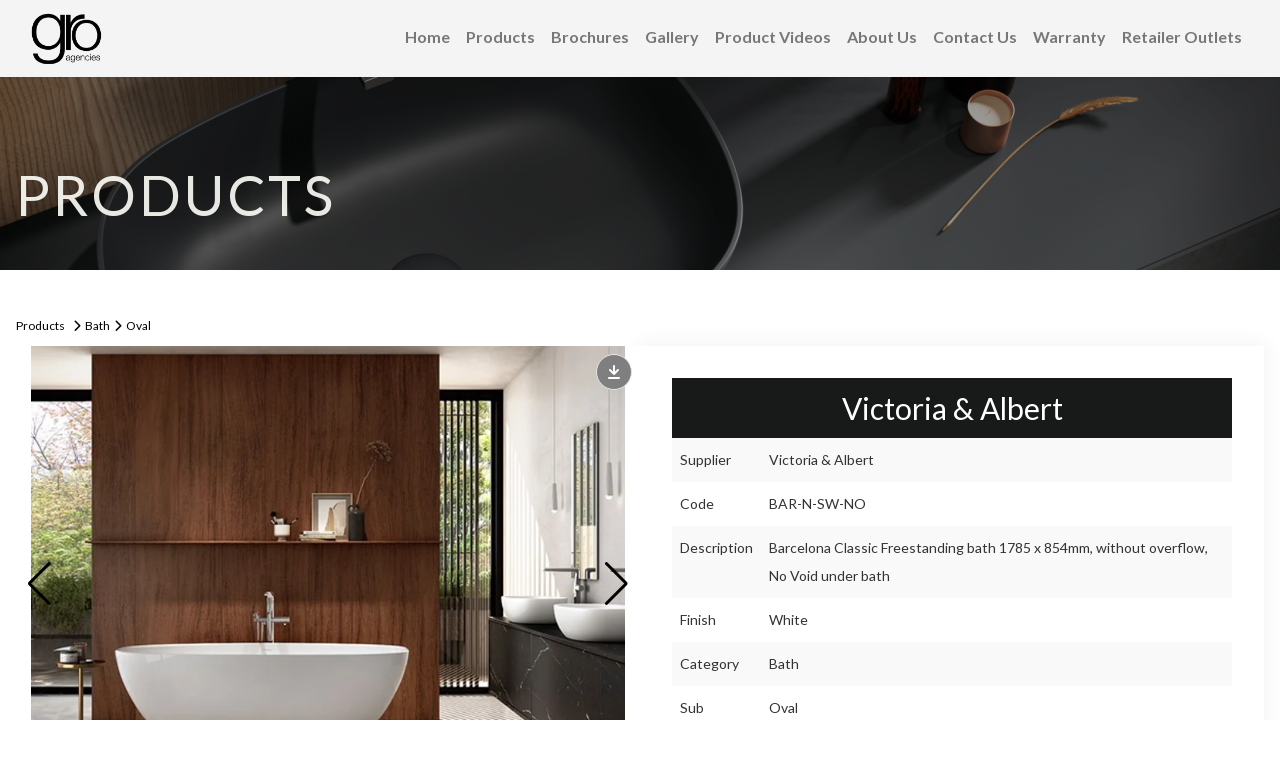

--- FILE ---
content_type: text/html; charset=utf-8
request_url: https://www.groagencies.com.au/products/bath/oval/bar-n-sw-no/
body_size: 7205
content:
<!DOCTYPE html><html lang="en" class="scroll-smooth" style="--bodyFontFamily: 'Lato', sans-serif;--headingFontFamily: 'Lato', sans-serif;;--light: 255, 255, 255;--mid: 244, 244, 244;--dark: 51, 51, 51;--vibrant: 23, 26, 25;--darkVibrant: 36, 44, 100;--lightVibrant: 157, 165, 219;--muted: 134, 116, 92;--darkMuted: 132, 124, 92;--lightMuted: 40, 49, 112;--vibrantAAAWithLight: 23, 26, 25;--vibrantAAAWithMid: 23, 26, 25;--vibrantAAAWithDark: 187, 195, 192;--lightAAAWithVibrant: 255, 255, 255;--midAAAWithVibrant: 244, 244, 244;--darkAAAWithVibrant: 164, 164, 164;--darkVibrantAAAWithLight: 36, 44, 100;--darkVibrantAAAWithMid: 36, 44, 100;--darkVibrantAAAWithDark: 185, 191, 230;--lightAAAWithDarkVibrant: 255, 255, 255;--midAAAWithDarkVibrant: 244, 244, 244;--darkAAAWithDarkVibrant: 191, 191, 191;--lightVibrantAAAWithLight: 65, 79, 177;--lightVibrantAAAWithMid: 61, 74, 165;--lightVibrantAAAWithDark: 185, 191, 229;--lightAAAWithLightVibrant: 30, 30, 30;--midAAAWithLightVibrant: 30, 30, 30;--darkAAAWithLightVibrant: 30, 30, 30;--mutedAAAWithLight: 100, 87, 69;--mutedAAAWithMid: 94, 81, 64;--mutedAAAWithDark: 202, 192, 178;--lightAAAWithMuted: 255, 255, 255;--midAAAWithMuted: 244, 244, 244;--darkAAAWithMuted: 51, 51, 51;--darkMutedAAAWithLight: 95, 89, 66;--darkMutedAAAWithMid: 88, 83, 62;--darkMutedAAAWithDark: 198, 193, 174;--lightAAAWithDarkMuted: 255, 255, 255;--midAAAWithDarkMuted: 244, 244, 244;--darkAAAWithDarkMuted: 51, 51, 51;--lightMutedAAAWithLight: 40, 49, 112;--lightMutedAAAWithMid: 40, 49, 112;--lightMutedAAAWithDark: 185, 191, 230;--lightAAAWithLightMuted: 255, 255, 255;--midAAAWithLightMuted: 244, 244, 244;--darkAAAWithLightMuted: 199, 199, 199;"> <head><meta charset="UTF-8"><meta name="viewport" content="width=device-width"><link rel="icon" type="image/svg+xml" href="/favicon.png"><meta name="generator" content="Astro v4.16.19"><meta name="author" content="LCFY"><link rel="canonical" href="https://www.groagencies.com.au/products/bath/oval/bar-n-sw-no/"><meta name="google-site-verification" content="gVtVjxmzXDaLBq76Cz7g0Tp40wyoRmnS9NBq9tcCqL4"><title>
      Barcelona Classic Freestanding bath 1785 x 854mm, without overflow, No Void under bath | Gro Agencies
    </title><meta name="description" content="Barcelona Classic Freestanding bath 1785 x 854mm, without overflow, No Void under bath"><meta property="og:url" content="https://www.groagencies.com.au/products/bath/oval/bar-n-sw-no/"><meta property="og:description" content="Barcelona Classic Freestanding bath 1785 x 854mm, without overflow, No Void under bath"><meta property="og:image" content="https://www.groagencies.com.au/products/bath/oval/bar-n-sw-no//assets/header_logo.png"><meta name="twitter:card" content="summary_large_image"><meta name="twitter:title" content="Barcelona Classic Freestanding bath 1785 x 854mm, without overflow, No Void under bath"><meta name="twitter:description" content="Barcelona Classic Freestanding bath 1785 x 854mm, without overflow, No Void under bath"><meta name="twitter:image" content="https://www.groagencies.com.au/products/bath/oval/bar-n-sw-no//assets/header_logo.png"><script type="application/ld+json">{"@context":"https://schema.org","@type":"Webpage","name":"Barcelona Classic Freestanding bath 1785 x 854mm, without overflow, No Void under bath","speakable":{"@type":"SpeakableSpecification","xpath":["/html/head/title","/html/head/meta[@name='description']/@content"]},"mainContentOfPage":{"@type":"WebPageElement","xpath":["/html/head/title","/html/head/meta[@name='description']/@content"]},"url":"https://www.groagencies.com.au/products/bath/oval/bar-n-sw-no/"}</script> <script type="application/ld+json">{"@context":"https://schema.org","@type":"LocalBusiness","@id":"https://www.groagencies.com.au/products/bath/oval/bar-n-sw-no/#orgnaization","url":"https://www.groagencies.com.au/products/bath/oval/bar-n-sw-no/","priceRange":"$$$","address":{"@type":"PostalAddress","streetAddress":"Unit 2/37 Howe Street","addressLocality":"Osborne Park","addressRegion":"WA","postalCode":"6017","addressCountry":"Australia"},"name":"Gro Agencies","logo":"/assets/header_logo.png","slogan":"Gro Agencies is renowned for quality of service, extensive knowledge and complete product selection for all your luxury bathroom needs.","description":"Gro Agencies is renowned for quality of service, extensive knowledge and complete product selection for all your luxury bathroom needs.","image":["/assets/header_logo.png"],"telephone":"08 9446 3288","hasMap":"https://goo.gl/maps/nsDTSRvdCxrWXNRy6","sameAs":["https://www.facebook.com/groagencies/","https://www.pinterest.com.au/search/pins/?q=gro-agencies","https://www.instagram.com/groagencies/"],"openingHours":["mo 08:00-16:00","tu 08:00-16:00","we 08:00-16:00","th 08:00-16:00","fr 08:00-16:00"]}</script><link href="/assets/css/fontawesome.css" rel="stylesheet" rel="preload" as="style"><link rel="stylesheet" media="print" onload="this.onload=null;this.removeAttribute('media');" href="/assets/css/fontawesome.css"><noscript><link rel="stylesheet" href="/assets/css/fontawesome.css"></noscript><link href="/assets/css/brands.css" rel="stylesheet" rel="preload" as="style"><link rel="stylesheet" media="print" onload="this.onload=null;this.removeAttribute('media');" href="/assets/css/brands.css"><noscript><link rel="stylesheet" href="/assets/css/brands.css"></noscript><link href="/assets/css/solid.css" rel="stylesheet" rel="preload" as="style"><link rel="stylesheet" media="print" onload="this.onload=null;this.removeAttribute('media');" href="/assets/css/solid.css"><noscript><link rel="stylesheet" href="/assets/css/solid.css"></noscript><script data-cookiecategory="analytics" src="https://www.googletagmanager.com/gtag/js?id=G-WBPTEVLYE7"></script><script type="text/javascript" id="ga4Script" data-ga4="G-WBPTEVLYE7" data-cookiecategory="analytics">
  window.dataLayer = window.dataLayer || [];
  function gtag() {
    dataLayer.push(arguments);
  }
  gtag("js", new Date());
  gtag("config", document.getElementById("ga4Script").dataset.ga4);
</script><link rel="preconnect" href="https://fonts.googleapis.com"><link rel="preconnect" href="https://fonts.gstatic.com" crossorigin><link rel="preload" as="style" href="https://fonts.googleapis.com/css2?family=Lato:wght@400;700&display=swap" rel="stylesheet"><link rel="stylesheet" media="print" onload="this.onload=null;this.removeAttribute('media');" href="https://fonts.googleapis.com/css2?family=Lato:wght@400;700&display=swap"><noscript><link rel="stylesheet" href="https://fonts.googleapis.com/css2?family=Lato:wght@400;700&display=swap"></noscript><link rel="stylesheet" href="/_astro/swiper.CgKAoOEa.css">
<link rel="stylesheet" href="/_astro/about-us.BniwpWai.css">
<style>:root{--swiper-navigation-size:44px}.swiper-button-next,.swiper-button-prev{position:absolute;top:var(--swiper-navigation-top-offset,50%);width:calc(var(--swiper-navigation-size)/ 44 * 27);height:var(--swiper-navigation-size);margin-top:calc(0px - (var(--swiper-navigation-size)/ 2));z-index:10;cursor:pointer;display:flex;align-items:center;justify-content:center;color:var(--swiper-navigation-color,var(--swiper-theme-color))}.swiper-button-next.swiper-button-disabled,.swiper-button-prev.swiper-button-disabled{opacity:.35;cursor:auto;pointer-events:none}.swiper-button-next.swiper-button-hidden,.swiper-button-prev.swiper-button-hidden{opacity:0;cursor:auto;pointer-events:none}.swiper-navigation-disabled .swiper-button-next,.swiper-navigation-disabled .swiper-button-prev{display:none!important}.swiper-button-next:after,.swiper-button-prev:after{font-family:swiper-icons;font-size:var(--swiper-navigation-size);text-transform:none!important;letter-spacing:0;font-variant:initial;line-height:1}.swiper-button-prev,.swiper-rtl .swiper-button-next{left:var(--swiper-navigation-sides-offset,10px);right:auto}.swiper-button-prev:after,.swiper-rtl .swiper-button-next:after{content:"prev"}.swiper-button-next,.swiper-rtl .swiper-button-prev{right:var(--swiper-navigation-sides-offset,10px);left:auto}.swiper-button-next:after,.swiper-rtl .swiper-button-prev:after{content:"next"}.swiper-button-lock{display:none}
</style>
<link rel="stylesheet" href="/_astro/pagination.Bg6k4-ra.css">
<style>.table-class[data-astro-cid-auw4ets6] tbody[data-astro-cid-auw4ets6] tr[data-astro-cid-auw4ets6] td[data-astro-cid-auw4ets6]{padding:8px;line-height:2}.table-class[data-astro-cid-auw4ets6] tbody[data-astro-cid-auw4ets6] tr[data-astro-cid-auw4ets6]:nth-child(odd){background-color:#f9f9f9}.swiper[data-astro-cid-auw4ets6]{width:100%;height:100%}.swiper-slide[data-astro-cid-auw4ets6]{text-align:center;font-size:18px;background:#fff}.swiper-slide[data-astro-cid-auw4ets6] img[data-astro-cid-auw4ets6]{display:block;width:100%;height:100%}.swiper[data-astro-cid-auw4ets6]{width:100%;height:300px;margin-left:auto;margin-right:auto}.swiper-button-next[data-astro-cid-auw4ets6]:after,.swiper-button-prev[data-astro-cid-auw4ets6]:after,.swiper-button-next[data-astro-cid-auw4ets6]:before,.swiper-button-prev[data-astro-cid-auw4ets6]:before{color:#000}.swiper-slide[data-astro-cid-auw4ets6]{background-position:center}.preview[data-astro-cid-auw4ets6]{width:100%;height:475px}.preview[data-astro-cid-auw4ets6] img[data-astro-cid-auw4ets6]{height:100%;width:auto;-o-object-fit:contain;object-fit:contain;margin:auto}.thumbnail[data-astro-cid-auw4ets6]{height:160px;box-sizing:border-box;padding:10px 0}.thumbnail[data-astro-cid-auw4ets6] .swiper-slide[data-astro-cid-auw4ets6]{height:100%;opacity:.4;position:relative;z-index:0}.thumbnail[data-astro-cid-auw4ets6] .swiper-slide-thumb-active[data-astro-cid-auw4ets6]:after{content:"";height:100%;width:100%;border:2px solid #000000;position:absolute;z-index:1;top:0;left:0}.thumbnail[data-astro-cid-auw4ets6] .swiper-slide-thumb-active[data-astro-cid-auw4ets6]{opacity:1}@media (max-width: 1280px){.thumbnail[data-astro-cid-auw4ets6]{height:clamp(80px,12vw,140px)}}@media (max-width: 768px){.preview[data-astro-cid-auw4ets6]{height:unset}.thumbnail[data-astro-cid-auw4ets6]{height:clamp(50px,23vw,160px)}}
.swiper-grid>.swiper-wrapper{flex-wrap:wrap}.swiper-grid-column>.swiper-wrapper{flex-wrap:wrap;flex-direction:column}
</style><script type="module" src="/_astro/hoisted.DkIqf48Z.js"></script></head> <body style="--bodyFontFamily: 'Lato', sans-serif;--headingFontFamily: 'Lato', sans-serif;;--light: 255, 255, 255;--mid: 244, 244, 244;--dark: 51, 51, 51;--vibrant: 23, 26, 25;--darkVibrant: 36, 44, 100;--lightVibrant: 157, 165, 219;--muted: 134, 116, 92;--darkMuted: 132, 124, 92;--lightMuted: 40, 49, 112;--vibrantAAAWithLight: 23, 26, 25;--vibrantAAAWithMid: 23, 26, 25;--vibrantAAAWithDark: 187, 195, 192;--lightAAAWithVibrant: 255, 255, 255;--midAAAWithVibrant: 244, 244, 244;--darkAAAWithVibrant: 164, 164, 164;--darkVibrantAAAWithLight: 36, 44, 100;--darkVibrantAAAWithMid: 36, 44, 100;--darkVibrantAAAWithDark: 185, 191, 230;--lightAAAWithDarkVibrant: 255, 255, 255;--midAAAWithDarkVibrant: 244, 244, 244;--darkAAAWithDarkVibrant: 191, 191, 191;--lightVibrantAAAWithLight: 65, 79, 177;--lightVibrantAAAWithMid: 61, 74, 165;--lightVibrantAAAWithDark: 185, 191, 229;--lightAAAWithLightVibrant: 30, 30, 30;--midAAAWithLightVibrant: 30, 30, 30;--darkAAAWithLightVibrant: 30, 30, 30;--mutedAAAWithLight: 100, 87, 69;--mutedAAAWithMid: 94, 81, 64;--mutedAAAWithDark: 202, 192, 178;--lightAAAWithMuted: 255, 255, 255;--midAAAWithMuted: 244, 244, 244;--darkAAAWithMuted: 51, 51, 51;--darkMutedAAAWithLight: 95, 89, 66;--darkMutedAAAWithMid: 88, 83, 62;--darkMutedAAAWithDark: 198, 193, 174;--lightAAAWithDarkMuted: 255, 255, 255;--midAAAWithDarkMuted: 244, 244, 244;--darkAAAWithDarkMuted: 51, 51, 51;--lightMutedAAAWithLight: 40, 49, 112;--lightMutedAAAWithMid: 40, 49, 112;--lightMutedAAAWithDark: 185, 191, 230;--lightAAAWithLightMuted: 255, 255, 255;--midAAAWithLightMuted: 244, 244, 244;--darkAAAWithLightMuted: 199, 199, 199;">  <header class="fixed z-[9999] w-full bg-mid shadow-sm"> <div class="max-w-[1532px] lg:px-[30px] mx-auto"> <div class="flex justify-between lg:justify-center items-center gap-4 xl:gap-8 px-4 lg:px-0"> <div class="py-2.5"> <a href="/"><img src="/assets/header_logo.png" srcset="/assets/header_logo.png 120w" sizes="100%" alt="Gro Agencies logo" loading="eager" width="78" height="60" decoding="async"></a> </div>  <div id="mobile-menu"> <div class="nav-backdrop"></div> <div id="mobileNav" class="fixed top-0 left-0 bottom-0 w-[calc(100%-50px)] xs:w-[300px] h-full z-[999] overflow-x-hidden overflow-y-auto" link-clickable="false"> <div class="overflow-hidden overflow-y-auto max-h-full w-full h-full max-w-[300px] bg-mid"> <ul class="flex justify-end flex-col p-0 m-0 list-none relative"> <li class="p-0 m-0 list-none relative"> <a class="block font-semibold leading-7 py-2.5 px-[15px] z-[2] text-base text-white bg-dark border-b-[1px] border-b-white hover:bg-grey" href="/"> Home </a>  </li><li class="p-0 m-0 list-none relative"> <a class="block font-semibold leading-7 py-2.5 px-[15px] z-[2] text-base text-white bg-dark border-b-[1px] border-b-white hover:bg-grey" href="/products"> Products </a> <ul> <li> <a class="block font-semibold leading-7 py-2.5 px-[15px] z-[2] text-base text-white bg-dark border-b-[1px] border-b-white hover:bg-grey" href="/products/accessories"> Accessories </a> <ul> <li> <a class="block font-semibold leading-7 py-2.5 px-[15px] z-[2] text-base text-white bg-dark border-b-[1px] border-b-white hover:bg-grey" href="/products/accessories/baskets"> Baskets </a> </li><li> <a class="block font-semibold leading-7 py-2.5 px-[15px] z-[2] text-base text-white bg-dark border-b-[1px] border-b-white hover:bg-grey" href="/products/accessories/grab-rails"> Grab Rails </a> </li><li> <a class="block font-semibold leading-7 py-2.5 px-[15px] z-[2] text-base text-white bg-dark border-b-[1px] border-b-white hover:bg-grey" href="/products/accessories/hotellerie"> Hotellerie </a> </li><li> <a class="block font-semibold leading-7 py-2.5 px-[15px] z-[2] text-base text-white bg-dark border-b-[1px] border-b-white hover:bg-grey" href="/products/accessories/indissima"> Indissima </a> </li><li> <a class="block font-semibold leading-7 py-2.5 px-[15px] z-[2] text-base text-white bg-dark border-b-[1px] border-b-white hover:bg-grey" href="/products/accessories/indissima-colour"> Indissima Colour </a> </li><li> <a class="block font-semibold leading-7 py-2.5 px-[15px] z-[2] text-base text-white bg-dark border-b-[1px] border-b-white hover:bg-grey" href="/products/accessories/indissima-modular"> Indissima Modular </a> </li><li> <a class="block font-semibold leading-7 py-2.5 px-[15px] z-[2] text-base text-white bg-dark border-b-[1px] border-b-white hover:bg-grey" href="/products/accessories/lea"> Lea </a> </li><li> <a class="block font-semibold leading-7 py-2.5 px-[15px] z-[2] text-base text-white bg-dark border-b-[1px] border-b-white hover:bg-grey" href="/products/accessories/magnifying-mirrors"> Magnifying Mirrors </a> </li><li> <a class="block font-semibold leading-7 py-2.5 px-[15px] z-[2] text-base text-white bg-dark border-b-[1px] border-b-white hover:bg-grey" href="/products/accessories/mito"> Mito </a> </li><li> <a class="block font-semibold leading-7 py-2.5 px-[15px] z-[2] text-base text-white bg-dark border-b-[1px] border-b-white hover:bg-grey" href="/products/accessories/my-love"> My Love </a> </li> </ul> </li><li> <a class="block font-semibold leading-7 py-2.5 px-[15px] z-[2] text-base text-white bg-dark border-b-[1px] border-b-white hover:bg-grey" href="/products/basins"> Basins </a> <ul> <li> <a class="block font-semibold leading-7 py-2.5 px-[15px] z-[2] text-base text-white bg-dark border-b-[1px] border-b-white hover:bg-grey" href="/products/basins/counter-top"> Counter Top </a> </li><li> <a class="block font-semibold leading-7 py-2.5 px-[15px] z-[2] text-base text-white bg-dark border-b-[1px] border-b-white hover:bg-grey" href="/products/basins/drop-in"> Drop in </a> </li><li> <a class="block font-semibold leading-7 py-2.5 px-[15px] z-[2] text-base text-white bg-dark border-b-[1px] border-b-white hover:bg-grey" href="/products/basins/under-counter"> Under Counter </a> </li><li> <a class="block font-semibold leading-7 py-2.5 px-[15px] z-[2] text-base text-white bg-dark border-b-[1px] border-b-white hover:bg-grey" href="/products/basins/waste"> Waste </a> </li> </ul> </li><li> <a class="block font-semibold leading-7 py-2.5 px-[15px] z-[2] text-base text-white bg-dark border-b-[1px] border-b-white hover:bg-grey" href="/products/bath"> Bath </a> <ul> <li> <a class="block font-semibold leading-7 py-2.5 px-[15px] z-[2] text-base text-white bg-dark border-b-[1px] border-b-white hover:bg-grey" href="/products/bath/back-to-wall"> Back to wall </a> </li><li> <a class="block font-semibold leading-7 py-2.5 px-[15px] z-[2] text-base text-white bg-dark border-b-[1px] border-b-white hover:bg-grey" href="/products/bath/claw-foot"> Claw foot </a> </li><li> <a class="block font-semibold leading-7 py-2.5 px-[15px] z-[2] text-base text-white bg-dark border-b-[1px] border-b-white hover:bg-grey" href="/products/bath/drop-in"> Drop in </a> </li><li> <a class="block font-semibold leading-7 py-2.5 px-[15px] z-[2] text-base text-white bg-dark border-b-[1px] border-b-white hover:bg-grey" href="/products/bath/oval"> Oval </a> </li><li> <a class="block font-semibold leading-7 py-2.5 px-[15px] z-[2] text-base text-white bg-dark border-b-[1px] border-b-white hover:bg-grey" href="/products/bath/rectangular"> Rectangular </a> </li><li> <a class="block font-semibold leading-7 py-2.5 px-[15px] z-[2] text-base text-white bg-dark border-b-[1px] border-b-white hover:bg-grey" href="/products/bath/waste"> Waste </a> </li> </ul> </li><li> <a class="block font-semibold leading-7 py-2.5 px-[15px] z-[2] text-base text-white bg-dark border-b-[1px] border-b-white hover:bg-grey" href="/products/baths"> Baths </a> <ul> <li> <a class="block font-semibold leading-7 py-2.5 px-[15px] z-[2] text-base text-white bg-dark border-b-[1px] border-b-white hover:bg-grey" href="/products/baths/back-to-wall"> Back to Wall </a> </li> </ul> </li><li> <a class="block font-semibold leading-7 py-2.5 px-[15px] z-[2] text-base text-white bg-dark border-b-[1px] border-b-white hover:bg-grey" href="/products/flush-buttons"> Flush Buttons </a> <ul> <li> <a class="block font-semibold leading-7 py-2.5 px-[15px] z-[2] text-base text-white bg-dark border-b-[1px] border-b-white hover:bg-grey" href="/products/flush-buttons/recessed-frame"> Recessed Frame </a> </li><li> <a class="block font-semibold leading-7 py-2.5 px-[15px] z-[2] text-base text-white bg-dark border-b-[1px] border-b-white hover:bg-grey" href="/products/flush-buttons/teceloop"> TECEloop </a> </li><li> <a class="block font-semibold leading-7 py-2.5 px-[15px] z-[2] text-base text-white bg-dark border-b-[1px] border-b-white hover:bg-grey" href="/products/flush-buttons/teceloop-glass"> TECEloop Glass </a> </li><li> <a class="block font-semibold leading-7 py-2.5 px-[15px] z-[2] text-base text-white bg-dark border-b-[1px] border-b-white hover:bg-grey" href="/products/flush-buttons/tecelux-mini"> TECElux Mini </a> </li><li> <a class="block font-semibold leading-7 py-2.5 px-[15px] z-[2] text-base text-white bg-dark border-b-[1px] border-b-white hover:bg-grey" href="/products/flush-buttons/tecenow"> TECEnow </a> </li><li> <a class="block font-semibold leading-7 py-2.5 px-[15px] z-[2] text-base text-white bg-dark border-b-[1px] border-b-white hover:bg-grey" href="/products/flush-buttons/teceplanus"> TECEplanus </a> </li><li> <a class="block font-semibold leading-7 py-2.5 px-[15px] z-[2] text-base text-white bg-dark border-b-[1px] border-b-white hover:bg-grey" href="/products/flush-buttons/tecesolid"> TECEsolid </a> </li><li> <a class="block font-semibold leading-7 py-2.5 px-[15px] z-[2] text-base text-white bg-dark border-b-[1px] border-b-white hover:bg-grey" href="/products/flush-buttons/tecesquare-glass"> TECEsquare Glass </a> </li><li> <a class="block font-semibold leading-7 py-2.5 px-[15px] z-[2] text-base text-white bg-dark border-b-[1px] border-b-white hover:bg-grey" href="/products/flush-buttons/tecesquare-metal"> TECEsquare Metal </a> </li><li> <a class="block font-semibold leading-7 py-2.5 px-[15px] z-[2] text-base text-white bg-dark border-b-[1px] border-b-white hover:bg-grey" href="/products/flush-buttons/tecevelvet"> TECEvelvet </a> </li> </ul> </li><li> <a class="block font-semibold leading-7 py-2.5 px-[15px] z-[2] text-base text-white bg-dark border-b-[1px] border-b-white hover:bg-grey" href="/products/furniture"> Furniture </a> <ul> <li> <a class="block font-semibold leading-7 py-2.5 px-[15px] z-[2] text-base text-white bg-dark border-b-[1px] border-b-white hover:bg-grey" href="/products/furniture/basins"> Basins </a> </li><li> <a class="block font-semibold leading-7 py-2.5 px-[15px] z-[2] text-base text-white bg-dark border-b-[1px] border-b-white hover:bg-grey" href="/products/furniture/mirrors"> Mirrors </a> </li><li> <a class="block font-semibold leading-7 py-2.5 px-[15px] z-[2] text-base text-white bg-dark border-b-[1px] border-b-white hover:bg-grey" href="/products/furniture/perfetto"> Perfetto </a> </li> </ul> </li><li> <a class="block font-semibold leading-7 py-2.5 px-[15px] z-[2] text-base text-white bg-dark border-b-[1px] border-b-white hover:bg-grey" href="/products/in-wall-cisterns"> In Wall Cisterns </a> <ul> <li> <a class="block font-semibold leading-7 py-2.5 px-[15px] z-[2] text-base text-white bg-dark border-b-[1px] border-b-white hover:bg-grey" href="/products/in-wall-cisterns/pedestal-cistern"> Pedestal Cistern </a> </li><li> <a class="block font-semibold leading-7 py-2.5 px-[15px] z-[2] text-base text-white bg-dark border-b-[1px] border-b-white hover:bg-grey" href="/products/in-wall-cisterns/wall-hung-cistern"> Wall Hung Cistern </a> </li> </ul> </li><li> <a class="block font-semibold leading-7 py-2.5 px-[15px] z-[2] text-base text-white bg-dark border-b-[1px] border-b-white hover:bg-grey" href="/products/showers"> Showers </a> <ul> <li> <a class="block font-semibold leading-7 py-2.5 px-[15px] z-[2] text-base text-white bg-dark border-b-[1px] border-b-white hover:bg-grey" href="/products/showers/combination-sets"> Combination sets </a> </li><li> <a class="block font-semibold leading-7 py-2.5 px-[15px] z-[2] text-base text-white bg-dark border-b-[1px] border-b-white hover:bg-grey" href="/products/showers/hand-pieces"> Hand pieces </a> </li><li> <a class="block font-semibold leading-7 py-2.5 px-[15px] z-[2] text-base text-white bg-dark border-b-[1px] border-b-white hover:bg-grey" href="/products/showers/over-head-and-arms"> Over head and arms </a> </li><li> <a class="block font-semibold leading-7 py-2.5 px-[15px] z-[2] text-base text-white bg-dark border-b-[1px] border-b-white hover:bg-grey" href="/products/showers/rail-set"> Rail set </a> </li><li> <a class="block font-semibold leading-7 py-2.5 px-[15px] z-[2] text-base text-white bg-dark border-b-[1px] border-b-white hover:bg-grey" href="/products/showers/rain-showers"> Rain Showers </a> </li><li> <a class="block font-semibold leading-7 py-2.5 px-[15px] z-[2] text-base text-white bg-dark border-b-[1px] border-b-white hover:bg-grey" href="/products/showers/spare-parts"> Spare Parts </a> </li> </ul> </li><li> <a class="block font-semibold leading-7 py-2.5 px-[15px] z-[2] text-base text-white bg-dark border-b-[1px] border-b-white hover:bg-grey" href="/products/spare-parts"> Spare Parts </a> <ul>  </ul> </li><li> <a class="block font-semibold leading-7 py-2.5 px-[15px] z-[2] text-base text-white bg-dark border-b-[1px] border-b-white hover:bg-grey" href="/products/toilets"> Toilets </a> <ul> <li> <a class="block font-semibold leading-7 py-2.5 px-[15px] z-[2] text-base text-white bg-dark border-b-[1px] border-b-white hover:bg-grey" href="/products/toilets/floor-mount-toilets"> Floor mount toilets </a> </li> </ul> </li> </ul> </li><li class="p-0 m-0 list-none relative"> <a class="block font-semibold leading-7 py-2.5 px-[15px] z-[2] text-base text-white bg-dark border-b-[1px] border-b-white hover:bg-grey" href="/brochures"> Brochures </a>  </li><li class="p-0 m-0 list-none relative"> <a class="block font-semibold leading-7 py-2.5 px-[15px] z-[2] text-base text-white bg-dark border-b-[1px] border-b-white hover:bg-grey" href="/gallery"> Gallery </a>  </li><li class="p-0 m-0 list-none relative"> <a class="block font-semibold leading-7 py-2.5 px-[15px] z-[2] text-base text-white bg-dark border-b-[1px] border-b-white hover:bg-grey" href="/videos"> Product Videos </a>  </li><li class="p-0 m-0 list-none relative"> <a class="block font-semibold leading-7 py-2.5 px-[15px] z-[2] text-base text-white bg-dark border-b-[1px] border-b-white hover:bg-grey" href="/about-us"> About Us </a>  </li><li class="p-0 m-0 list-none relative"> <a class="block font-semibold leading-7 py-2.5 px-[15px] z-[2] text-base text-white bg-dark border-b-[1px] border-b-white hover:bg-grey" href="/contact-us"> Contact Us </a>  </li><li class="p-0 m-0 list-none relative"> <a class="block font-semibold leading-7 py-2.5 px-[15px] z-[2] text-base text-white bg-dark border-b-[1px] border-b-white hover:bg-grey" href="/warranty"> Warranty </a>  </li><li class="p-0 m-0 list-none relative"> <a class="block font-semibold leading-7 py-2.5 px-[15px] z-[2] text-base text-white bg-dark border-b-[1px] border-b-white hover:bg-grey" href="/retailer-outlets"> Retailer Outlets </a>  </li> </ul> </div> </div> </div> <div id="desktop-menu" class="relative lg:w-full z-50 bg-transparent h-[74px]"> <div class="mx-auto w-full h-full"> <!-- header part --> <div class="navigation relative bg-transparent m-0 h-full"> <div class="menu-container h-full"> <div class="mt-5 lg:mt-0"> <button class="hamburger block lg:hidden p-0 m-0 text-center bg-transparent border-0 hover:bg-transparent focus:bg-transparent hover:outline-none focus:outline-none hover:cursor-pointer"> <span class="wrap"> <span class="line w-[30px] h-1 bg-dark block my-[6px] mx-auto ease-in duration-100"></span> <span class="line w-[30px] h-1 bg-dark block my-[6px] mx-auto ease-in duration-100"></span> <span class="line w-[30px] h-1 bg-dark block my-[6px] mx-auto ease-in duration-100"></span> </span> </button> </div> <nav class="menu hidden-md-down hidden lg:flex justify-end relative h-full"> <ul class="hidden lg:flex jusftify-end gap-1 xl:gap-2.5 h-full"> <li class="relative leading-[1.4] font-semibold capitalize center  h-full flex items-center"> <a class="text-[#777777] py-1 px-2 hover:text-dark text-base border-b-2 border-transparent hover:border-[#454446]" href="/"> Home </a>  </li><li class="relative leading-[1.4] font-semibold capitalize center  h-full flex items-center"> <a class="text-[#777777] py-1 px-2 hover:text-dark text-base border-b-2 border-transparent hover:border-[#454446]" href="/products"> Products </a> <ul class="absolute left-0 mt-0 z-[4] duration-300"> <li class="relative flex mb-0 p-0 last-of-type:border-none"> <a class="text-base font-normal line-height-[1.4] px-3 py-2 block text-light border-b border-white capitalize bg-dark w-[220px] hover:bg-dark" href="/products/accessories"> Accessories <span class="text-white float-right text-sm"> <i class="fa fa-chevron-right"></i> </span> </a> <ul class="absolute left-full top-[0] "> <li class="relative flex mb-0 p-0"> <a class="text-base font-normal line-height-[1.4] px-3 py-2 block text-light border-b border-white capitalize bg-[#777777] w-[220px] hover:bg-dark" href="/products/accessories/baskets"> Baskets </a> </li><li class="relative flex mb-0 p-0"> <a class="text-base font-normal line-height-[1.4] px-3 py-2 block text-light border-b border-white capitalize bg-[#777777] w-[220px] hover:bg-dark" href="/products/accessories/grab-rails"> Grab Rails </a> </li><li class="relative flex mb-0 p-0"> <a class="text-base font-normal line-height-[1.4] px-3 py-2 block text-light border-b border-white capitalize bg-[#777777] w-[220px] hover:bg-dark" href="/products/accessories/hotellerie"> Hotellerie </a> </li><li class="relative flex mb-0 p-0"> <a class="text-base font-normal line-height-[1.4] px-3 py-2 block text-light border-b border-white capitalize bg-[#777777] w-[220px] hover:bg-dark" href="/products/accessories/indissima"> Indissima </a> </li><li class="relative flex mb-0 p-0"> <a class="text-base font-normal line-height-[1.4] px-3 py-2 block text-light border-b border-white capitalize bg-[#777777] w-[220px] hover:bg-dark" href="/products/accessories/indissima-colour"> Indissima Colour </a> </li><li class="relative flex mb-0 p-0"> <a class="text-base font-normal line-height-[1.4] px-3 py-2 block text-light border-b border-white capitalize bg-[#777777] w-[220px] hover:bg-dark" href="/products/accessories/indissima-modular"> Indissima Modular </a> </li><li class="relative flex mb-0 p-0"> <a class="text-base font-normal line-height-[1.4] px-3 py-2 block text-light border-b border-white capitalize bg-[#777777] w-[220px] hover:bg-dark" href="/products/accessories/lea"> Lea </a> </li><li class="relative flex mb-0 p-0"> <a class="text-base font-normal line-height-[1.4] px-3 py-2 block text-light border-b border-white capitalize bg-[#777777] w-[220px] hover:bg-dark" href="/products/accessories/magnifying-mirrors"> Magnifying Mirrors </a> </li><li class="relative flex mb-0 p-0"> <a class="text-base font-normal line-height-[1.4] px-3 py-2 block text-light border-b border-white capitalize bg-[#777777] w-[220px] hover:bg-dark" href="/products/accessories/mito"> Mito </a> </li><li class="relative flex mb-0 p-0"> <a class="text-base font-normal line-height-[1.4] px-3 py-2 block text-light border-b border-white capitalize bg-[#777777] w-[220px] hover:bg-dark" href="/products/accessories/my-love"> My Love </a> </li> </ul> </li><li class="relative flex mb-0 p-0 last-of-type:border-none"> <a class="text-base font-normal line-height-[1.4] px-3 py-2 block text-light border-b border-white capitalize bg-dark w-[220px] hover:bg-dark" href="/products/basins"> Basins <span class="text-white float-right text-sm"> <i class="fa fa-chevron-right"></i> </span> </a> <ul class="absolute left-full top-[0] "> <li class="relative flex mb-0 p-0"> <a class="text-base font-normal line-height-[1.4] px-3 py-2 block text-light border-b border-white capitalize bg-[#777777] w-[220px] hover:bg-dark" href="/products/basins/counter-top"> Counter Top </a> </li><li class="relative flex mb-0 p-0"> <a class="text-base font-normal line-height-[1.4] px-3 py-2 block text-light border-b border-white capitalize bg-[#777777] w-[220px] hover:bg-dark" href="/products/basins/drop-in"> Drop in </a> </li><li class="relative flex mb-0 p-0"> <a class="text-base font-normal line-height-[1.4] px-3 py-2 block text-light border-b border-white capitalize bg-[#777777] w-[220px] hover:bg-dark" href="/products/basins/under-counter"> Under Counter </a> </li><li class="relative flex mb-0 p-0"> <a class="text-base font-normal line-height-[1.4] px-3 py-2 block text-light border-b border-white capitalize bg-[#777777] w-[220px] hover:bg-dark" href="/products/basins/waste"> Waste </a> </li> </ul> </li><li class="relative flex mb-0 p-0 last-of-type:border-none"> <a class="text-base font-normal line-height-[1.4] px-3 py-2 block text-light border-b border-white capitalize bg-dark w-[220px] hover:bg-dark" href="/products/bath"> Bath <span class="text-white float-right text-sm"> <i class="fa fa-chevron-right"></i> </span> </a> <ul class="absolute left-full top-[0] "> <li class="relative flex mb-0 p-0"> <a class="text-base font-normal line-height-[1.4] px-3 py-2 block text-light border-b border-white capitalize bg-[#777777] w-[220px] hover:bg-dark" href="/products/bath/back-to-wall"> Back to wall </a> </li><li class="relative flex mb-0 p-0"> <a class="text-base font-normal line-height-[1.4] px-3 py-2 block text-light border-b border-white capitalize bg-[#777777] w-[220px] hover:bg-dark" href="/products/bath/claw-foot"> Claw foot </a> </li><li class="relative flex mb-0 p-0"> <a class="text-base font-normal line-height-[1.4] px-3 py-2 block text-light border-b border-white capitalize bg-[#777777] w-[220px] hover:bg-dark" href="/products/bath/drop-in"> Drop in </a> </li><li class="relative flex mb-0 p-0"> <a class="text-base font-normal line-height-[1.4] px-3 py-2 block text-light border-b border-white capitalize bg-[#777777] w-[220px] hover:bg-dark" href="/products/bath/oval"> Oval </a> </li><li class="relative flex mb-0 p-0"> <a class="text-base font-normal line-height-[1.4] px-3 py-2 block text-light border-b border-white capitalize bg-[#777777] w-[220px] hover:bg-dark" href="/products/bath/rectangular"> Rectangular </a> </li><li class="relative flex mb-0 p-0"> <a class="text-base font-normal line-height-[1.4] px-3 py-2 block text-light border-b border-white capitalize bg-[#777777] w-[220px] hover:bg-dark" href="/products/bath/waste"> Waste </a> </li> </ul> </li><li class="relative flex mb-0 p-0 last-of-type:border-none"> <a class="text-base font-normal line-height-[1.4] px-3 py-2 block text-light border-b border-white capitalize bg-dark w-[220px] hover:bg-dark" href="/products/baths"> Baths <span class="text-white float-right text-sm"> <i class="fa fa-chevron-right"></i> </span> </a> <ul class="absolute left-full top-[0] "> <li class="relative flex mb-0 p-0"> <a class="text-base font-normal line-height-[1.4] px-3 py-2 block text-light border-b border-white capitalize bg-[#777777] w-[220px] hover:bg-dark" href="/products/baths/back-to-wall"> Back to Wall </a> </li> </ul> </li><li class="relative flex mb-0 p-0 last-of-type:border-none"> <a class="text-base font-normal line-height-[1.4] px-3 py-2 block text-light border-b border-white capitalize bg-dark w-[220px] hover:bg-dark" href="/products/flush-buttons"> Flush Buttons <span class="text-white float-right text-sm"> <i class="fa fa-chevron-right"></i> </span> </a> <ul class="absolute left-full top-[0] "> <li class="relative flex mb-0 p-0"> <a class="text-base font-normal line-height-[1.4] px-3 py-2 block text-light border-b border-white capitalize bg-[#777777] w-[220px] hover:bg-dark" href="/products/flush-buttons/recessed-frame"> Recessed Frame </a> </li><li class="relative flex mb-0 p-0"> <a class="text-base font-normal line-height-[1.4] px-3 py-2 block text-light border-b border-white capitalize bg-[#777777] w-[220px] hover:bg-dark" href="/products/flush-buttons/teceloop"> TECEloop </a> </li><li class="relative flex mb-0 p-0"> <a class="text-base font-normal line-height-[1.4] px-3 py-2 block text-light border-b border-white capitalize bg-[#777777] w-[220px] hover:bg-dark" href="/products/flush-buttons/teceloop-glass"> TECEloop Glass </a> </li><li class="relative flex mb-0 p-0"> <a class="text-base font-normal line-height-[1.4] px-3 py-2 block text-light border-b border-white capitalize bg-[#777777] w-[220px] hover:bg-dark" href="/products/flush-buttons/tecelux-mini"> TECElux Mini </a> </li><li class="relative flex mb-0 p-0"> <a class="text-base font-normal line-height-[1.4] px-3 py-2 block text-light border-b border-white capitalize bg-[#777777] w-[220px] hover:bg-dark" href="/products/flush-buttons/tecenow"> TECEnow </a> </li><li class="relative flex mb-0 p-0"> <a class="text-base font-normal line-height-[1.4] px-3 py-2 block text-light border-b border-white capitalize bg-[#777777] w-[220px] hover:bg-dark" href="/products/flush-buttons/teceplanus"> TECEplanus </a> </li><li class="relative flex mb-0 p-0"> <a class="text-base font-normal line-height-[1.4] px-3 py-2 block text-light border-b border-white capitalize bg-[#777777] w-[220px] hover:bg-dark" href="/products/flush-buttons/tecesolid"> TECEsolid </a> </li><li class="relative flex mb-0 p-0"> <a class="text-base font-normal line-height-[1.4] px-3 py-2 block text-light border-b border-white capitalize bg-[#777777] w-[220px] hover:bg-dark" href="/products/flush-buttons/tecesquare-glass"> TECEsquare Glass </a> </li><li class="relative flex mb-0 p-0"> <a class="text-base font-normal line-height-[1.4] px-3 py-2 block text-light border-b border-white capitalize bg-[#777777] w-[220px] hover:bg-dark" href="/products/flush-buttons/tecesquare-metal"> TECEsquare Metal </a> </li><li class="relative flex mb-0 p-0"> <a class="text-base font-normal line-height-[1.4] px-3 py-2 block text-light border-b border-white capitalize bg-[#777777] w-[220px] hover:bg-dark" href="/products/flush-buttons/tecevelvet"> TECEvelvet </a> </li> </ul> </li><li class="relative flex mb-0 p-0 last-of-type:border-none"> <a class="text-base font-normal line-height-[1.4] px-3 py-2 block text-light border-b border-white capitalize bg-dark w-[220px] hover:bg-dark" href="/products/furniture"> Furniture <span class="text-white float-right text-sm"> <i class="fa fa-chevron-right"></i> </span> </a> <ul class="absolute left-full top-[0] "> <li class="relative flex mb-0 p-0"> <a class="text-base font-normal line-height-[1.4] px-3 py-2 block text-light border-b border-white capitalize bg-[#777777] w-[220px] hover:bg-dark" href="/products/furniture/basins"> Basins </a> </li><li class="relative flex mb-0 p-0"> <a class="text-base font-normal line-height-[1.4] px-3 py-2 block text-light border-b border-white capitalize bg-[#777777] w-[220px] hover:bg-dark" href="/products/furniture/mirrors"> Mirrors </a> </li><li class="relative flex mb-0 p-0"> <a class="text-base font-normal line-height-[1.4] px-3 py-2 block text-light border-b border-white capitalize bg-[#777777] w-[220px] hover:bg-dark" href="/products/furniture/perfetto"> Perfetto </a> </li> </ul> </li><li class="relative flex mb-0 p-0 last-of-type:border-none"> <a class="text-base font-normal line-height-[1.4] px-3 py-2 block text-light border-b border-white capitalize bg-dark w-[220px] hover:bg-dark" href="/products/in-wall-cisterns"> In Wall Cisterns <span class="text-white float-right text-sm"> <i class="fa fa-chevron-right"></i> </span> </a> <ul class="absolute left-full top-[0] "> <li class="relative flex mb-0 p-0"> <a class="text-base font-normal line-height-[1.4] px-3 py-2 block text-light border-b border-white capitalize bg-[#777777] w-[220px] hover:bg-dark" href="/products/in-wall-cisterns/pedestal-cistern"> Pedestal Cistern </a> </li><li class="relative flex mb-0 p-0"> <a class="text-base font-normal line-height-[1.4] px-3 py-2 block text-light border-b border-white capitalize bg-[#777777] w-[220px] hover:bg-dark" href="/products/in-wall-cisterns/wall-hung-cistern"> Wall Hung Cistern </a> </li> </ul> </li><li class="relative flex mb-0 p-0 last-of-type:border-none"> <a class="text-base font-normal line-height-[1.4] px-3 py-2 block text-light border-b border-white capitalize bg-dark w-[220px] hover:bg-dark" href="/products/showers"> Showers <span class="text-white float-right text-sm"> <i class="fa fa-chevron-right"></i> </span> </a> <ul class="absolute left-full top-[0] "> <li class="relative flex mb-0 p-0"> <a class="text-base font-normal line-height-[1.4] px-3 py-2 block text-light border-b border-white capitalize bg-[#777777] w-[220px] hover:bg-dark" href="/products/showers/combination-sets"> Combination sets </a> </li><li class="relative flex mb-0 p-0"> <a class="text-base font-normal line-height-[1.4] px-3 py-2 block text-light border-b border-white capitalize bg-[#777777] w-[220px] hover:bg-dark" href="/products/showers/hand-pieces"> Hand pieces </a> </li><li class="relative flex mb-0 p-0"> <a class="text-base font-normal line-height-[1.4] px-3 py-2 block text-light border-b border-white capitalize bg-[#777777] w-[220px] hover:bg-dark" href="/products/showers/over-head-and-arms"> Over head and arms </a> </li><li class="relative flex mb-0 p-0"> <a class="text-base font-normal line-height-[1.4] px-3 py-2 block text-light border-b border-white capitalize bg-[#777777] w-[220px] hover:bg-dark" href="/products/showers/rail-set"> Rail set </a> </li><li class="relative flex mb-0 p-0"> <a class="text-base font-normal line-height-[1.4] px-3 py-2 block text-light border-b border-white capitalize bg-[#777777] w-[220px] hover:bg-dark" href="/products/showers/rain-showers"> Rain Showers </a> </li><li class="relative flex mb-0 p-0"> <a class="text-base font-normal line-height-[1.4] px-3 py-2 block text-light border-b border-white capitalize bg-[#777777] w-[220px] hover:bg-dark" href="/products/showers/spare-parts"> Spare Parts </a> </li> </ul> </li><li class="relative flex mb-0 p-0 last-of-type:border-none"> <a class="text-base font-normal line-height-[1.4] px-3 py-2 block text-light border-b border-white capitalize bg-dark w-[220px] hover:bg-dark" href="/products/spare-parts"> Spare Parts  </a>  </li><li class="relative flex mb-0 p-0 last-of-type:border-none"> <a class="text-base font-normal line-height-[1.4] px-3 py-2 block text-light border-b border-white capitalize bg-dark w-[220px] hover:bg-dark" href="/products/toilets"> Toilets <span class="text-white float-right text-sm"> <i class="fa fa-chevron-right"></i> </span> </a> <ul class="absolute left-full top-[0] "> <li class="relative flex mb-0 p-0"> <a class="text-base font-normal line-height-[1.4] px-3 py-2 block text-light border-b border-white capitalize bg-[#777777] w-[220px] hover:bg-dark" href="/products/toilets/floor-mount-toilets"> Floor mount toilets </a> </li> </ul> </li> </ul> </li><li class="relative leading-[1.4] font-semibold capitalize center  h-full flex items-center"> <a class="text-[#777777] py-1 px-2 hover:text-dark text-base border-b-2 border-transparent hover:border-[#454446]" href="/brochures"> Brochures </a>  </li><li class="relative leading-[1.4] font-semibold capitalize center  h-full flex items-center"> <a class="text-[#777777] py-1 px-2 hover:text-dark text-base border-b-2 border-transparent hover:border-[#454446]" href="/gallery"> Gallery </a>  </li><li class="relative leading-[1.4] font-semibold capitalize center  h-full flex items-center"> <a class="text-[#777777] py-1 px-2 hover:text-dark text-base border-b-2 border-transparent hover:border-[#454446]" href="/videos"> Product Videos </a>  </li><li class="relative leading-[1.4] font-semibold capitalize center  h-full flex items-center"> <a class="text-[#777777] py-1 px-2 hover:text-dark text-base border-b-2 border-transparent hover:border-[#454446]" href="/about-us"> About Us </a>  </li><li class="relative leading-[1.4] font-semibold capitalize center  h-full flex items-center"> <a class="text-[#777777] py-1 px-2 hover:text-dark text-base border-b-2 border-transparent hover:border-[#454446]" href="/contact-us"> Contact Us </a>  </li><li class="relative leading-[1.4] font-semibold capitalize center  h-full flex items-center"> <a class="text-[#777777] py-1 px-2 hover:text-dark text-base border-b-2 border-transparent hover:border-[#454446]" href="/warranty"> Warranty </a>  </li><li class="relative leading-[1.4] font-semibold capitalize center  h-full flex items-center"> <a class="text-[#777777] py-1 px-2 hover:text-dark text-base border-b-2 border-transparent hover:border-[#454446]" href="/retailer-outlets"> Retailer Outlets </a>  </li> </ul> </nav> </div> </div> </div> </div>  </div> </div> </header> <main> <div> <div class="min-h-[25vh] flex flex-col items-center justify-end bg-0 bg-center bg-no-repeat bg-cover" style="background-image: linear-gradient(180deg, rgba(0,0,0,0.4) 0%, rgba(0,0,0,0.4) 100%), url(/assets/project-hero.png);"> <div class="container mx-auto"> <h1 class="uppercase text-4xl md:text-[56px] font-medium leading-tight tracking-[3px] text-[#fffffae6] drop-shadow-3xl mt-20 pt-20 pb-5 xs:mb-5 text-center md:text-left"> Products </h1> </div> </div> </div>  <div class="container mx-auto py-8 xs:py-12" data-astro-cid-auw4ets6> <div class="pb-3" data-astro-cid-auw4ets6> <div class="flex flex-wrap w-auto"> <a href="/products" class="pr-1 text-xs">Products</a>  <span class="text-xs px-1"> <i class="fa-solid fa-chevron-right"></i> </span> <a href="/products/bath" class="text-xs"> Bath </a>   <span class="text-xs px-1"> <i class="fa-solid fa-chevron-right"></i> </span> <a href="/products/bath/oval" class="text-xs"> Oval </a>  </div> </div> <!-- Gallery Div --> <div class="flex flex-col md:flex-row gap-4 lg:gap-8 text-dark" data-astro-cid-auw4ets6> <div class="flex-1 w-full md:w-1/2" data-astro-cid-auw4ets6> <div class="swiper preview" data-astro-cid-auw4ets6> <div class="swiper-wrapper" data-astro-cid-auw4ets6> <div class="swiper-slide" data-astro-cid-auw4ets6> <img src="https://imagedelivery.net/prdk5K_qH_NKqOyMYF8JEg/f79a96ab-58cb-467e-b74e-47dae2e69400/product" class="relative object-contain object-center aspect-square" alt="Barcelona Classic Freestanding bath 1785 x 854mm, without overflow, No Void under bath" data-astro-cid-auw4ets6 width="500" height="500" loading="lazy" decoding="async"> <a class="absolute top-2 right-2" href="https://res.cloudinary.com/djl6gjuyf/image/fetch/f_jpg/https://imagedelivery.net/prdk5K_qH_NKqOyMYF8JEg/f79a96ab-58cb-467e-b74e-47dae2e69400/product" download target="_blank" aria-label="download product image" title="Download image" data-astro-cid-auw4ets6> <span class="border rounded-full bg-[#7f7f7f] hover:bg-black w-9 h-9 text-white text-base flex items-center justify-center" data-astro-cid-auw4ets6> <i class="fa-solid fa-arrow-down-to-line" data-astro-cid-auw4ets6></i> </span> </a> </div> <div class="swiper-slide " data-astro-cid-auw4ets6> <img src="https://imagedelivery.net/prdk5K_qH_NKqOyMYF8JEg/4fb70cdd-90b7-4a8f-ad14-45692794b700/product" class="relative object-contain object-center aspect-square" alt="Barcelona Classic Freestanding bath 1785 x 854mm, without overflow, No Void under bath image" data-astro-cid-auw4ets6 width="500" height="500" loading="lazy" decoding="async"> <a class="absolute top-2 right-2" href="https://res.cloudinary.com/djl6gjuyf/image/fetch/f_jpg/https://imagedelivery.net/prdk5K_qH_NKqOyMYF8JEg/4fb70cdd-90b7-4a8f-ad14-45692794b700/product" download target="_blank" aria-label="download line drawing" title="Download image" data-astro-cid-auw4ets6> <span class="border rounded-full bg-[#7f7f7f] hover:bg-black w-9 h-9 text-white text-base flex items-center justify-center" data-astro-cid-auw4ets6> <i class="fa-solid fa-arrow-down-to-line" data-astro-cid-auw4ets6></i> </span> </a> </div> <div class="swiper-slide" data-astro-cid-auw4ets6> <img src="https://imagedelivery.net/prdk5K_qH_NKqOyMYF8JEg/39d7e501-43a9-47ac-ab09-c1d2f9956a00/product" class="relative aspect-square object-contain object-center" alt="Barcelona Classic Freestanding bath 1785 x 854mm, without overflow, No Void under bath image" data-astro-cid-auw4ets6 width="500" height="500" loading="lazy" decoding="async"> <a class="absolute top-2 right-2" href="https://res.cloudinary.com/djl6gjuyf/image/fetch/f_jpg/https://imagedelivery.net/prdk5K_qH_NKqOyMYF8JEg/39d7e501-43a9-47ac-ab09-c1d2f9956a00/product" download target="_blank" aria-label="download image" title="Download image" data-astro-cid-auw4ets6> <span class="border rounded-full bg-[#7f7f7f] hover:bg-black w-9 h-9 text-white text-base flex items-center justify-center" data-astro-cid-auw4ets6> <i class="fa-solid fa-arrow-down-to-line" data-astro-cid-auw4ets6></i> </span> </a> </div> <div class="swiper-slide" data-astro-cid-auw4ets6> <img src="https://imagedelivery.net/prdk5K_qH_NKqOyMYF8JEg/471ba75c-ea77-4a0e-e0f2-05ba34af6d00/product" class="relative aspect-square object-contain object-center" alt="Barcelona Classic Freestanding bath 1785 x 854mm, without overflow, No Void under bath image" data-astro-cid-auw4ets6 width="500" height="500" loading="lazy" decoding="async"> <a class="absolute top-2 right-2" href="https://res.cloudinary.com/djl6gjuyf/image/fetch/f_jpg/https://imagedelivery.net/prdk5K_qH_NKqOyMYF8JEg/471ba75c-ea77-4a0e-e0f2-05ba34af6d00/product" download target="_blank" aria-label="download image" title="Download image" data-astro-cid-auw4ets6> <span class="border rounded-full bg-[#7f7f7f] hover:bg-black w-9 h-9 text-white text-base flex items-center justify-center" data-astro-cid-auw4ets6> <i class="fa-solid fa-arrow-down-to-line" data-astro-cid-auw4ets6></i> </span> </a> </div>  </div> <div class="swiper-button-next" data-astro-cid-auw4ets6></div> <div class="swiper-button-prev" data-astro-cid-auw4ets6></div> </div> <div class="swiper thumbnail" data-astro-cid-auw4ets6> <div class="swiper-wrapper" data-astro-cid-auw4ets6> <div class="swiper-slide" data-astro-cid-auw4ets6> <img src="https://imagedelivery.net/prdk5K_qH_NKqOyMYF8JEg/f79a96ab-58cb-467e-b74e-47dae2e69400/product" alt="Barcelona Classic Freestanding bath 1785 x 854mm, without overflow, No Void under bath" class="object-cover object-center aspect-square" data-astro-cid-auw4ets6 width="180" height="180" loading="lazy" decoding="async"> </div> <div class="swiper-slide" data-astro-cid-auw4ets6> <img src="https://imagedelivery.net/prdk5K_qH_NKqOyMYF8JEg/4fb70cdd-90b7-4a8f-ad14-45692794b700/product" alt="Barcelona Classic Freestanding bath 1785 x 854mm, without overflow, No Void under bath image" class="object-cover object-center aspect-square" data-astro-cid-auw4ets6 width="180" height="180" loading="lazy" decoding="async"> </div> <div class="swiper-slide" data-astro-cid-auw4ets6> <img src="https://imagedelivery.net/prdk5K_qH_NKqOyMYF8JEg/39d7e501-43a9-47ac-ab09-c1d2f9956a00/product" alt="Barcelona Classic Freestanding bath 1785 x 854mm, without overflow, No Void under bath image" class="object-cover object-center aspect-square" data-astro-cid-auw4ets6 width="180" height="180" loading="lazy" decoding="async"> </div> <div class="swiper-slide" data-astro-cid-auw4ets6> <img src="https://imagedelivery.net/prdk5K_qH_NKqOyMYF8JEg/471ba75c-ea77-4a0e-e0f2-05ba34af6d00/product" alt="Barcelona Classic Freestanding bath 1785 x 854mm, without overflow, No Void under bath image" class="object-cover object-center aspect-square" data-astro-cid-auw4ets6 width="180" height="180" loading="lazy" decoding="async"> </div>  </div> </div> </div> <!-- Description Div --> <div class="flex-1 p-5 lg:p-8 shadow-[0_0_20px_3px_rgba(0,0,0,0.05)]" data-astro-cid-auw4ets6> <h2 class="capitalize bg-vibrant px-4 py-3 text-center text-white text-xl xs:text-2xl lg:text-3xl" data-astro-cid-auw4ets6>Victoria &amp; Albert</h2> <div class="w-full" data-astro-cid-auw4ets6> <table class="w-full table-class text-sm" data-astro-cid-auw4ets6> <tbody class="align-top" data-astro-cid-auw4ets6> <tr data-astro-cid-auw4ets6> <td data-astro-cid-auw4ets6>Supplier</td> <td data-astro-cid-auw4ets6>Victoria &amp; Albert</td> </tr> <tr data-astro-cid-auw4ets6> <td data-astro-cid-auw4ets6>Code</td> <td data-astro-cid-auw4ets6>BAR-N-SW-NO</td> </tr> <tr data-astro-cid-auw4ets6> <td data-astro-cid-auw4ets6>Description</td> <td data-astro-cid-auw4ets6>Barcelona Classic Freestanding bath 1785 x 854mm, without overflow, No Void under bath</td> </tr> <tr data-astro-cid-auw4ets6> <td data-astro-cid-auw4ets6>Finish</td> <td data-astro-cid-auw4ets6>White</td> </tr> <tr data-astro-cid-auw4ets6> <td data-astro-cid-auw4ets6>Category</td> <td data-astro-cid-auw4ets6>Bath</td> </tr> <tr data-astro-cid-auw4ets6> <td data-astro-cid-auw4ets6>Sub Category</td> <td data-astro-cid-auw4ets6>Oval</td> </tr>   <tr data-astro-cid-auw4ets6> <td data-astro-cid-auw4ets6>Warranty</td> <td data-astro-cid-auw4ets6>25 Years - T &amp; C apply</td> </tr> <tr data-astro-cid-auw4ets6> <td data-astro-cid-auw4ets6>Notes</td> <td data-astro-cid-auw4ets6>Painted baths POA</td> </tr> </tbody> </table> </div> <div class="inline-grid w-full xs:flex flex-wrap gap-1 xs:gap-2 pt-6" data-astro-cid-auw4ets6> <button class="undefined text-base text-light rounded-[4px] bg-dark border-none focus:outline-none hover:bg-[#484848]"> <a class="block w-full h-full m-auto py-1.5 px-3" href="https://pub-ea1b30d73ba54bf7af7039c3257eca16.r2.dev/2021_Victoria_Albert_AUS_LookBook.pdf" target="_blank"> 
Brochure
 </a> </button> <button class="undefined text-base text-light rounded-[4px] bg-dark border-none focus:outline-none hover:bg-[#484848]"> <a class="block w-full h-full m-auto py-1.5 px-3" href="https://pub-ea1b30d73ba54bf7af7039c3257eca16.r2.dev/AUS_Barcelona_2020.pdf" target="_blank"> 
Technical Information
 </a> </button> <button class="undefined text-base text-light rounded-[4px] bg-dark border-none focus:outline-none hover:bg-[#484848]"> <a class="block w-full h-full m-auto py-1.5 px-3" href="https://pub-ea1b30d73ba54bf7af7039c3257eca16.r2.dev/AMT 1650 BAR MOZ NAP TER TRI VET1500 VET1650.pdf" target="_blank"> 
Installation Sheet
 </a> </button> </div> </div> </div> </div>  <div class="bg-mid"> <div class="container mx-auto py-10 px-8 lg:px-0 flex flex-col items-center justify-center gap-4"> <p class="text-2xl leading-normal text-dark text-center mx-auto w-full md:w-[70%]"> Gro Agencies is renowned for quality of service, extensive knowledge and complete product selection for all your luxury bathroom needs. </p> <button class="undefined text-base text-light rounded-[4px] bg-dark border-none focus:outline-none hover:bg-[#484848]"> <a class="block w-full h-full m-auto py-1.5 px-3" href="/about-us" target="_self"> Read More </a> </button> </div> </div> <footer class="w-full bg-vibrant text-light"> <div class="container mx-auto flex flex-col gap-6 justify-center items-center pt-8 pb-3"> <a href="/"><img src="/assets/footer_logo.png" srcset="/assets/footer_logo.png 140w" class="mt-4" sizes="100%" alt="Gro Agencies logo" loading="eager" width="112" height="80" decoding="async"></a> <div> <ul class="flex flex-wrap justify-center items-center gap-6 uppercase text-sm text-light m-0"> <li><a href="/">Home</a></li> <li><a href="/products">Products</a></li> <li><a href="/brochures">Brochures</a></li> <li><a href="/gallery">Gallery</a></li> <li><a href="/about-us">About Us</a></li> <li><a href="/contact-us">Contact</a></li> <li><a href="/warranty">Warranty</a></li> </ul> </div> <div class="space-x-1 text-3xl flex flex-row"> <a href="https://www.facebook.com/groagencies/" target="_blank" title="Our Facebook page" class="flex items-center justify-center text-light text-center h-12 w-12 leading-[48px] rounded-full border-2 border-[#808080] hover:bg-[#000000] hover:transition-all hover:delay-150"> <i class="fa-brands fa-facebook-f" aria-hidden="true"></i> </a><a href="https://www.pinterest.com.au/search/pins/?q=gro-agencies" target="_blank" title="Our Pinterest page" class="flex items-center justify-center text-light text-center h-12 w-12 leading-[48px] rounded-full border-2 border-[#808080] hover:bg-[#000000] hover:transition-all hover:delay-150"> <i class="fa-brands fa-pinterest" aria-hidden="true"></i> </a><a href="https://www.instagram.com/groagencies/" target="_blank" title="Our Instagram page" class="flex items-center justify-center text-light text-center h-12 w-12 leading-[48px] rounded-full border-2 border-[#808080] hover:bg-[#000000] hover:transition-all hover:delay-150"> <i class="fa-brands fa-instagram" aria-hidden="true"></i> </a> </div> </div> <div class="bg-vibrant py-4 text-sm text-center text-lightAAAWithDarkMuted md:text-left"> <div class="container mx-auto flex flex-col gap-1 items-center justify-center border-t-[1px] border-[#6a6a6a]"> <p class="mb-0 pt-4">
©
2025 Gro Agencies. All rights Reserved.
</p> <div class="flex items-center gap-1 justify-center text-xs">
Powered by
<a href="https://locafy.com"><img src="/assets/locafy_light.png" srcset="/assets/locafy_light.png 100w" sizes="100%" alt="Locafy logo" loading="eager" width="65" height="20" decoding="async"></a> </div> </div> </div> </footer> </main>   <script defer src="https://static.cloudflareinsights.com/beacon.min.js/vcd15cbe7772f49c399c6a5babf22c1241717689176015" integrity="sha512-ZpsOmlRQV6y907TI0dKBHq9Md29nnaEIPlkf84rnaERnq6zvWvPUqr2ft8M1aS28oN72PdrCzSjY4U6VaAw1EQ==" data-cf-beacon='{"version":"2024.11.0","token":"70381cdc97c8430c9d8ea22b29a0d0d9","r":1,"server_timing":{"name":{"cfCacheStatus":true,"cfEdge":true,"cfExtPri":true,"cfL4":true,"cfOrigin":true,"cfSpeedBrain":true},"location_startswith":null}}' crossorigin="anonymous"></script>
</body> </html>

--- FILE ---
content_type: text/css; charset=utf-8
request_url: https://www.groagencies.com.au/_astro/about-us.BniwpWai.css
body_size: 5429
content:
*,:before,:after{--tw-border-spacing-x: 0;--tw-border-spacing-y: 0;--tw-translate-x: 0;--tw-translate-y: 0;--tw-rotate: 0;--tw-skew-x: 0;--tw-skew-y: 0;--tw-scale-x: 1;--tw-scale-y: 1;--tw-pan-x: ;--tw-pan-y: ;--tw-pinch-zoom: ;--tw-scroll-snap-strictness: proximity;--tw-gradient-from-position: ;--tw-gradient-via-position: ;--tw-gradient-to-position: ;--tw-ordinal: ;--tw-slashed-zero: ;--tw-numeric-figure: ;--tw-numeric-spacing: ;--tw-numeric-fraction: ;--tw-ring-inset: ;--tw-ring-offset-width: 0px;--tw-ring-offset-color: #fff;--tw-ring-color: rgb(59 130 246 / .5);--tw-ring-offset-shadow: 0 0 #0000;--tw-ring-shadow: 0 0 #0000;--tw-shadow: 0 0 #0000;--tw-shadow-colored: 0 0 #0000;--tw-blur: ;--tw-brightness: ;--tw-contrast: ;--tw-grayscale: ;--tw-hue-rotate: ;--tw-invert: ;--tw-saturate: ;--tw-sepia: ;--tw-drop-shadow: ;--tw-backdrop-blur: ;--tw-backdrop-brightness: ;--tw-backdrop-contrast: ;--tw-backdrop-grayscale: ;--tw-backdrop-hue-rotate: ;--tw-backdrop-invert: ;--tw-backdrop-opacity: ;--tw-backdrop-saturate: ;--tw-backdrop-sepia: ;--tw-contain-size: ;--tw-contain-layout: ;--tw-contain-paint: ;--tw-contain-style: }::backdrop{--tw-border-spacing-x: 0;--tw-border-spacing-y: 0;--tw-translate-x: 0;--tw-translate-y: 0;--tw-rotate: 0;--tw-skew-x: 0;--tw-skew-y: 0;--tw-scale-x: 1;--tw-scale-y: 1;--tw-pan-x: ;--tw-pan-y: ;--tw-pinch-zoom: ;--tw-scroll-snap-strictness: proximity;--tw-gradient-from-position: ;--tw-gradient-via-position: ;--tw-gradient-to-position: ;--tw-ordinal: ;--tw-slashed-zero: ;--tw-numeric-figure: ;--tw-numeric-spacing: ;--tw-numeric-fraction: ;--tw-ring-inset: ;--tw-ring-offset-width: 0px;--tw-ring-offset-color: #fff;--tw-ring-color: rgb(59 130 246 / .5);--tw-ring-offset-shadow: 0 0 #0000;--tw-ring-shadow: 0 0 #0000;--tw-shadow: 0 0 #0000;--tw-shadow-colored: 0 0 #0000;--tw-blur: ;--tw-brightness: ;--tw-contrast: ;--tw-grayscale: ;--tw-hue-rotate: ;--tw-invert: ;--tw-saturate: ;--tw-sepia: ;--tw-drop-shadow: ;--tw-backdrop-blur: ;--tw-backdrop-brightness: ;--tw-backdrop-contrast: ;--tw-backdrop-grayscale: ;--tw-backdrop-hue-rotate: ;--tw-backdrop-invert: ;--tw-backdrop-opacity: ;--tw-backdrop-saturate: ;--tw-backdrop-sepia: ;--tw-contain-size: ;--tw-contain-layout: ;--tw-contain-paint: ;--tw-contain-style: }*,:before,:after{box-sizing:border-box;border-width:0;border-style:solid;border-color:#e5e7eb}:before,:after{--tw-content: ""}html,:host{line-height:1.5;-webkit-text-size-adjust:100%;-moz-tab-size:4;-o-tab-size:4;tab-size:4;font-family:ui-sans-serif,system-ui,sans-serif,"Apple Color Emoji","Segoe UI Emoji",Segoe UI Symbol,"Noto Color Emoji";font-feature-settings:normal;font-variation-settings:normal;-webkit-tap-highlight-color:transparent}body{margin:0;line-height:inherit}hr{height:0;color:inherit;border-top-width:1px}abbr:where([title]){-webkit-text-decoration:underline dotted;text-decoration:underline dotted}h1,h2,h3,h4,h5,h6{font-size:inherit;font-weight:inherit}a{color:inherit;text-decoration:inherit}b,strong{font-weight:bolder}code,kbd,samp,pre{font-family:ui-monospace,SFMono-Regular,Menlo,Monaco,Consolas,Liberation Mono,Courier New,monospace;font-feature-settings:normal;font-variation-settings:normal;font-size:1em}small{font-size:80%}sub,sup{font-size:75%;line-height:0;position:relative;vertical-align:baseline}sub{bottom:-.25em}sup{top:-.5em}table{text-indent:0;border-color:inherit;border-collapse:collapse}button,input,optgroup,select,textarea{font-family:inherit;font-feature-settings:inherit;font-variation-settings:inherit;font-size:100%;font-weight:inherit;line-height:inherit;letter-spacing:inherit;color:inherit;margin:0;padding:0}button,select{text-transform:none}button,input:where([type=button]),input:where([type=reset]),input:where([type=submit]){-webkit-appearance:button;background-color:transparent;background-image:none}:-moz-focusring{outline:auto}:-moz-ui-invalid{box-shadow:none}progress{vertical-align:baseline}::-webkit-inner-spin-button,::-webkit-outer-spin-button{height:auto}[type=search]{-webkit-appearance:textfield;outline-offset:-2px}::-webkit-search-decoration{-webkit-appearance:none}::-webkit-file-upload-button{-webkit-appearance:button;font:inherit}summary{display:list-item}blockquote,dl,dd,h1,h2,h3,h4,h5,h6,hr,figure,p,pre{margin:0}fieldset{margin:0;padding:0}legend{padding:0}ol,ul,menu{list-style:none;margin:0;padding:0}dialog{padding:0}textarea{resize:vertical}input::-moz-placeholder,textarea::-moz-placeholder{opacity:1;color:#9ca3af}input::placeholder,textarea::placeholder{opacity:1;color:#9ca3af}button,[role=button]{cursor:pointer}:disabled{cursor:default}img,svg,video,canvas,audio,iframe,embed,object{display:block;vertical-align:middle}img,video{max-width:100%;height:auto}[hidden]:where(:not([hidden=until-found])){display:none}.container{width:100%;padding-right:1rem;padding-left:1rem}@media (min-width: 100%){.container{max-width:100%}}@media (min-width: 1024px){.container{max-width:1024px}}@media (min-width: 1280px){.container{max-width:1280px}}@media (min-width: 1536px){.container{max-width:1536px}}.visible{visibility:visible}.fixed{position:fixed}.absolute{position:absolute}.relative{position:relative}.inset-0{inset:0}.bottom-0{bottom:0}.left-0{left:0}.left-5{left:1.25rem}.left-full{left:100%}.right-2{right:.5rem}.top-0{top:0}.top-2{top:.5rem}.top-5{top:1.25rem}.top-\[0\]{top:0}.z-0{z-index:0}.z-50{z-index:50}.z-\[1\]{z-index:1}.z-\[2\]{z-index:2}.z-\[4\]{z-index:4}.z-\[9999\]{z-index:9999}.z-\[999\]{z-index:999}.float-right{float:right}.m-0{margin:0}.m-auto{margin:auto}.mx-auto{margin-left:auto;margin-right:auto}.my-8{margin-top:2rem;margin-bottom:2rem}.my-\[6px\]{margin-top:6px;margin-bottom:6px}.-mt-16{margin-top:-4rem}.-mt-2\.5{margin-top:-.625rem}.-mt-8{margin-top:-2rem}.mb-0{margin-bottom:0}.mb-4{margin-bottom:1rem}.mb-5{margin-bottom:1.25rem}.mb-6{margin-bottom:1.5rem}.mb-\[5px\]{margin-bottom:5px}.ml-0{margin-left:0}.mr-1\.5{margin-right:.375rem}.mr-2{margin-right:.5rem}.mr-\[12px\]{margin-right:12px}.mt-0{margin-top:0}.mt-2{margin-top:.5rem}.mt-20{margin-top:5rem}.mt-4{margin-top:1rem}.mt-5{margin-top:1.25rem}.mt-8{margin-top:2rem}.block{display:block}.inline-block{display:inline-block}.flex{display:flex}.table{display:table}.grid{display:grid}.inline-grid{display:inline-grid}.hidden{display:none}.aspect-\[3\/4\]{aspect-ratio:3/4}.aspect-square{aspect-ratio:1 / 1}.h-1{height:.25rem}.h-12{height:3rem}.h-2\.5{height:.625rem}.h-9{height:2.25rem}.h-\[120px\]{height:120px}.h-\[140px\]{height:140px}.h-\[40px\]{height:40px}.h-\[74px\]{height:74px}.h-full{height:100%}.max-h-\[460px\]{max-height:460px}.max-h-\[500px\]{max-height:500px}.max-h-\[60px\]{max-height:60px}.max-h-full{max-height:100%}.min-h-\[200px\]{min-height:200px}.min-h-\[25vh\]{min-height:25vh}.min-h-\[calc\(100vh-480px\)\]{min-height:calc(100vh - 480px)}.min-h-\[calc\(100vh-658px\)\]{min-height:calc(100vh - 658px)}.min-h-\[calc\(100vh-720px\)\]{min-height:calc(100vh - 720px)}.w-12{width:3rem}.w-2\.5{width:.625rem}.w-9{width:2.25rem}.w-\[140px\]{width:140px}.w-\[220px\]{width:220px}.w-\[30px\]{width:30px}.w-\[40px\]{width:40px}.w-\[calc\(100\%-50px\)\]{width:calc(100% - 50px)}.w-auto{width:auto}.w-full{width:100%}.min-w-\[160px\]{min-width:160px}.max-w-\[1532px\]{max-width:1532px}.max-w-\[160px\]{max-width:160px}.max-w-\[300px\]{max-width:300px}.max-w-\[360px\]{max-width:360px}.max-w-\[520px\]{max-width:520px}.flex-1{flex:1 1 0%}.basis-full{flex-basis:100%}.translate-y-1\/2{--tw-translate-y: 50%;transform:translate(var(--tw-translate-x),var(--tw-translate-y)) rotate(var(--tw-rotate)) skew(var(--tw-skew-x)) skewY(var(--tw-skew-y)) scaleX(var(--tw-scale-x)) scaleY(var(--tw-scale-y))}.rotate-45{--tw-rotate: 45deg;transform:translate(var(--tw-translate-x),var(--tw-translate-y)) rotate(var(--tw-rotate)) skew(var(--tw-skew-x)) skewY(var(--tw-skew-y)) scaleX(var(--tw-scale-x)) scaleY(var(--tw-scale-y))}.rotate-\[-135deg\]{--tw-rotate: -135deg;transform:translate(var(--tw-translate-x),var(--tw-translate-y)) rotate(var(--tw-rotate)) skew(var(--tw-skew-x)) skewY(var(--tw-skew-y)) scaleX(var(--tw-scale-x)) scaleY(var(--tw-scale-y))}.transform{transform:translate(var(--tw-translate-x),var(--tw-translate-y)) rotate(var(--tw-rotate)) skew(var(--tw-skew-x)) skewY(var(--tw-skew-y)) scaleX(var(--tw-scale-x)) scaleY(var(--tw-scale-y))}.cursor-pointer{cursor:pointer}.list-none{list-style-type:none}.grid-cols-1{grid-template-columns:repeat(1,minmax(0,1fr))}.grid-cols-2{grid-template-columns:repeat(2,minmax(0,1fr))}.grid-cols-4{grid-template-columns:repeat(4,minmax(0,1fr))}.grid-rows-3{grid-template-rows:repeat(3,minmax(0,1fr))}.flex-row{flex-direction:row}.flex-col{flex-direction:column}.flex-col-reverse{flex-direction:column-reverse}.flex-wrap{flex-wrap:wrap}.items-start{align-items:flex-start}.items-end{align-items:flex-end}.items-center{align-items:center}.justify-start{justify-content:flex-start}.justify-end{justify-content:flex-end}.justify-center{justify-content:center}.justify-between{justify-content:space-between}.gap-1{gap:.25rem}.gap-2{gap:.5rem}.gap-4{gap:1rem}.gap-5{gap:1.25rem}.gap-6{gap:1.5rem}.gap-8{gap:2rem}.gap-x-4{-moz-column-gap:1rem;column-gap:1rem}.gap-y-4{row-gap:1rem}.space-x-1>:not([hidden])~:not([hidden]){--tw-space-x-reverse: 0;margin-right:calc(.25rem * var(--tw-space-x-reverse));margin-left:calc(.25rem * calc(1 - var(--tw-space-x-reverse)))}.space-y-3>:not([hidden])~:not([hidden]){--tw-space-y-reverse: 0;margin-top:calc(.75rem * calc(1 - var(--tw-space-y-reverse)));margin-bottom:calc(.75rem * var(--tw-space-y-reverse))}.overflow-hidden{overflow:hidden}.overflow-y-auto{overflow-y:auto}.overflow-x-hidden{overflow-x:hidden}.scroll-smooth{scroll-behavior:smooth}.break-all{word-break:break-all}.rounded-\[3px\]{border-radius:3px}.rounded-\[4px\]{border-radius:4px}.rounded-full{border-radius:9999px}.rounded-sm{border-radius:.125rem}.border{border-width:1px}.border-0{border-width:0px}.border-2{border-width:2px}.border-b{border-bottom-width:1px}.border-b-2{border-bottom-width:2px}.border-b-\[1px\]{border-bottom-width:1px}.border-r{border-right-width:1px}.border-t-\[1px\]{border-top-width:1px}.border-none{border-style:none}.border-\[\#6a6a6a\]{--tw-border-opacity: 1;border-color:rgb(106 106 106 / var(--tw-border-opacity, 1))}.border-\[\#808080\]{--tw-border-opacity: 1;border-color:rgb(128 128 128 / var(--tw-border-opacity, 1))}.border-\[\#CCCCCC\]{--tw-border-opacity: 1;border-color:rgb(204 204 204 / var(--tw-border-opacity, 1))}.border-light{--tw-border-opacity: 1;border-color:rgba(var(--light),var(--tw-border-opacity, 1))}.border-lightAAAWithDarkMuted{--tw-border-opacity: 1;border-color:rgba(var(--lightAAAWithDarkMuted),var(--tw-border-opacity, 1))}.border-transparent{border-color:transparent}.border-white{--tw-border-opacity: 1;border-color:rgb(255 255 255 / var(--tw-border-opacity, 1))}.border-b-white{--tw-border-opacity: 1;border-bottom-color:rgb(255 255 255 / var(--tw-border-opacity, 1))}.bg-\[\#777777\]{--tw-bg-opacity: 1;background-color:rgb(119 119 119 / var(--tw-bg-opacity, 1))}.bg-\[\#7f7f7f\]{--tw-bg-opacity: 1;background-color:rgb(127 127 127 / var(--tw-bg-opacity, 1))}.bg-black\/10{background-color:#0000001a}.bg-black\/50{background-color:#00000080}.bg-dark{--tw-bg-opacity: 1;background-color:rgba(var(--dark),var(--tw-bg-opacity, 1))}.bg-darkMuted{--tw-bg-opacity: 1;background-color:rgba(var(--darkMuted),var(--tw-bg-opacity, 1))}.bg-gray-200{--tw-bg-opacity: 1;background-color:rgb(229 231 235 / var(--tw-bg-opacity, 1))}.bg-light{--tw-bg-opacity: 1;background-color:rgba(var(--light),var(--tw-bg-opacity, 1))}.bg-mid{--tw-bg-opacity: 1;background-color:rgba(var(--mid),var(--tw-bg-opacity, 1))}.bg-transparent{background-color:transparent}.bg-vibrant{--tw-bg-opacity: 1;background-color:rgba(var(--vibrant),var(--tw-bg-opacity, 1))}.bg-white{--tw-bg-opacity: 1;background-color:rgb(255 255 255 / var(--tw-bg-opacity, 1))}.bg-cover{background-size:cover}.bg-center{background-position:center}.bg-no-repeat{background-repeat:no-repeat}.object-contain{-o-object-fit:contain;object-fit:contain}.object-cover{-o-object-fit:cover;object-fit:cover}.object-center{-o-object-position:center;object-position:center}.p-0{padding:0}.p-3{padding:.75rem}.p-5{padding:1.25rem}.p-8{padding:2rem}.p-\[15px\]{padding:15px}.px-1{padding-left:.25rem;padding-right:.25rem}.px-2{padding-left:.5rem;padding-right:.5rem}.px-3{padding-left:.75rem;padding-right:.75rem}.px-4{padding-left:1rem;padding-right:1rem}.px-6{padding-left:1.5rem;padding-right:1.5rem}.px-8{padding-left:2rem;padding-right:2rem}.px-\[15px\]{padding-left:15px;padding-right:15px}.py-0{padding-top:0;padding-bottom:0}.py-1{padding-top:.25rem;padding-bottom:.25rem}.py-1\.5{padding-top:.375rem;padding-bottom:.375rem}.py-10{padding-top:2.5rem;padding-bottom:2.5rem}.py-12{padding-top:3rem;padding-bottom:3rem}.py-16{padding-top:4rem;padding-bottom:4rem}.py-2{padding-top:.5rem;padding-bottom:.5rem}.py-2\.5{padding-top:.625rem;padding-bottom:.625rem}.py-3{padding-top:.75rem;padding-bottom:.75rem}.py-4{padding-top:1rem;padding-bottom:1rem}.py-5{padding-top:1.25rem;padding-bottom:1.25rem}.py-6{padding-top:1.5rem;padding-bottom:1.5rem}.py-8{padding-top:2rem;padding-bottom:2rem}.pb-1{padding-bottom:.25rem}.pb-10{padding-bottom:2.5rem}.pb-3{padding-bottom:.75rem}.pb-4{padding-bottom:1rem}.pb-5{padding-bottom:1.25rem}.pb-8{padding-bottom:2rem}.pl-1{padding-left:.25rem}.pl-2{padding-left:.5rem}.pr-1{padding-right:.25rem}.pt-2{padding-top:.5rem}.pt-20{padding-top:5rem}.pt-4{padding-top:1rem}.pt-6{padding-top:1.5rem}.pt-8{padding-top:2rem}.pt-\[74px\]{padding-top:74px}.text-left{text-align:left}.text-center{text-align:center}.text-right{text-align:right}.align-top{vertical-align:top}.align-middle{vertical-align:middle}.text-2xl{font-size:1.5rem;line-height:2rem}.text-3xl{font-size:1.875rem;line-height:2.25rem}.text-4xl{font-size:2.25rem;line-height:2.5rem}.text-\[11px\]{font-size:11px}.text-base{font-size:1rem;line-height:1.5rem}.text-lg{font-size:1.125rem;line-height:1.75rem}.text-sm{font-size:.875rem;line-height:1.25rem}.text-xl{font-size:1.25rem;line-height:1.75rem}.text-xs{font-size:.75rem;line-height:1rem}.font-bold{font-weight:700}.font-medium{font-weight:500}.font-normal{font-weight:400}.font-semibold{font-weight:600}.uppercase{text-transform:uppercase}.capitalize{text-transform:capitalize}.leading-7{line-height:1.75rem}.leading-\[1\.4\]{line-height:1.4}.leading-\[40px\]{line-height:40px}.leading-\[48px\]{line-height:48px}.leading-normal{line-height:1.5}.leading-tight{line-height:1.25}.tracking-\[1px\]{letter-spacing:1px}.tracking-\[3px\]{letter-spacing:3px}.text-\[\#777777\]{--tw-text-opacity: 1;color:rgb(119 119 119 / var(--tw-text-opacity, 1))}.text-\[\#818181\]{--tw-text-opacity: 1;color:rgb(129 129 129 / var(--tw-text-opacity, 1))}.text-\[\#b4b4b4\]{--tw-text-opacity: 1;color:rgb(180 180 180 / var(--tw-text-opacity, 1))}.text-\[\#fffffae6\]{color:#fffffae6}.text-dark{--tw-text-opacity: 1;color:rgba(var(--dark),var(--tw-text-opacity, 1))}.text-gray-500{--tw-text-opacity: 1;color:rgb(107 114 128 / var(--tw-text-opacity, 1))}.text-light{--tw-text-opacity: 1;color:rgba(var(--light),var(--tw-text-opacity, 1))}.text-lightAAAWithDarkMuted{--tw-text-opacity: 1;color:rgba(var(--lightAAAWithDarkMuted),var(--tw-text-opacity, 1))}.text-vibrant{--tw-text-opacity: 1;color:rgba(var(--vibrant),var(--tw-text-opacity, 1))}.text-white{--tw-text-opacity: 1;color:rgb(255 255 255 / var(--tw-text-opacity, 1))}.underline{text-decoration-line:underline}.opacity-0{opacity:0}.shadow-\[0_0_20px_3px_rgba\(0\,0\,0\,0\.05\)\]{--tw-shadow: 0 0 20px 3px rgba(0,0,0,.05);--tw-shadow-colored: 0 0 20px 3px var(--tw-shadow-color);box-shadow:var(--tw-ring-offset-shadow, 0 0 #0000),var(--tw-ring-shadow, 0 0 #0000),var(--tw-shadow)}.shadow-sm{--tw-shadow: 0 1px 2px 0 rgb(0 0 0 / .05);--tw-shadow-colored: 0 1px 2px 0 var(--tw-shadow-color);box-shadow:var(--tw-ring-offset-shadow, 0 0 #0000),var(--tw-ring-shadow, 0 0 #0000),var(--tw-shadow)}.drop-shadow-3xl{--tw-drop-shadow: drop-shadow(5px 4px 4px 0 rgba(0, 0, 0, .3));filter:var(--tw-blur) var(--tw-brightness) var(--tw-contrast) var(--tw-grayscale) var(--tw-hue-rotate) var(--tw-invert) var(--tw-saturate) var(--tw-sepia) var(--tw-drop-shadow)}.filter{filter:var(--tw-blur) var(--tw-brightness) var(--tw-contrast) var(--tw-grayscale) var(--tw-hue-rotate) var(--tw-invert) var(--tw-saturate) var(--tw-sepia) var(--tw-drop-shadow)}.transition{transition-property:color,background-color,border-color,text-decoration-color,fill,stroke,opacity,box-shadow,transform,filter,backdrop-filter;transition-timing-function:cubic-bezier(.4,0,.2,1);transition-duration:.15s}.transition-all{transition-property:all;transition-timing-function:cubic-bezier(.4,0,.2,1);transition-duration:.15s}.duration-100{transition-duration:.1s}.duration-300{transition-duration:.3s}.ease-in{transition-timing-function:cubic-bezier(.4,0,1,1)}.ease-in-out{transition-timing-function:cubic-bezier(.4,0,.2,1)}.last-of-type\:border-none:last-of-type{border-style:none}.hover\:cursor-pointer:hover{cursor:pointer}.hover\:border-\[\#454446\]:hover{--tw-border-opacity: 1;border-color:rgb(69 68 70 / var(--tw-border-opacity, 1))}.hover\:border-vibrant:hover{--tw-border-opacity: 1;border-color:rgba(var(--vibrant),var(--tw-border-opacity, 1))}.hover\:bg-\[\#000000\]:hover{--tw-bg-opacity: 1;background-color:rgb(0 0 0 / var(--tw-bg-opacity, 1))}.hover\:bg-\[\#484848\]:hover{--tw-bg-opacity: 1;background-color:rgb(72 72 72 / var(--tw-bg-opacity, 1))}.hover\:bg-black:hover{--tw-bg-opacity: 1;background-color:rgb(0 0 0 / var(--tw-bg-opacity, 1))}.hover\:bg-dark:hover{--tw-bg-opacity: 1;background-color:rgba(var(--dark),var(--tw-bg-opacity, 1))}.hover\:bg-transparent:hover{background-color:transparent}.hover\:bg-vibrant:hover{--tw-bg-opacity: 1;background-color:rgba(var(--vibrant),var(--tw-bg-opacity, 1))}.hover\:text-dark:hover{--tw-text-opacity: 1;color:rgba(var(--dark),var(--tw-text-opacity, 1))}.hover\:text-light:hover{--tw-text-opacity: 1;color:rgba(var(--light),var(--tw-text-opacity, 1))}.hover\:text-lightAAAWithDarkMuted:hover{--tw-text-opacity: 1;color:rgba(var(--lightAAAWithDarkMuted),var(--tw-text-opacity, 1))}.hover\:underline:hover{text-decoration-line:underline}.hover\:outline-none:hover{outline:2px solid transparent;outline-offset:2px}.hover\:transition-all:hover{transition-property:all;transition-timing-function:cubic-bezier(.4,0,.2,1);transition-duration:.15s}.hover\:delay-150:hover{transition-delay:.15s}.focus\:bg-transparent:focus{background-color:transparent}.focus\:outline-none:focus{outline:2px solid transparent;outline-offset:2px}.disabled\:hover\:no-underline:hover:disabled{text-decoration-line:none}.group:hover .group-hover\:pl-4{padding-left:1rem}@media (min-width: 360px){.\32xs\:grid-cols-2{grid-template-columns:repeat(2,minmax(0,1fr))}}@media (min-width: 480px){.xs\:mb-5{margin-bottom:1.25rem}.xs\:ml-\[50px\]{margin-left:50px}.xs\:mt-0{margin-top:0}.xs\:flex{display:flex}.xs\:h-\[140px\]{height:140px}.xs\:min-h-\[unset\]{min-height:unset}.xs\:w-\[300px\]{width:300px}.xs\:grid-cols-2{grid-template-columns:repeat(2,minmax(0,1fr))}.xs\:flex-row{flex-direction:row}.xs\:justify-between{justify-content:space-between}.xs\:gap-2{gap:.5rem}.xs\:px-8{padding-left:2rem;padding-right:2rem}.xs\:py-12{padding-top:3rem;padding-bottom:3rem}.xs\:pb-0{padding-bottom:0}.xs\:text-2xl{font-size:1.5rem;line-height:2rem}}@media (min-width: 640px){.sm\:h-\[200px\]{height:200px}.sm\:h-\[300px\]{height:300px}.sm\:grid-cols-2{grid-template-columns:repeat(2,minmax(0,1fr))}.sm\:gap-x-8{-moz-column-gap:2rem;column-gap:2rem}}@media (min-width: 768px){.md\:mb-6{margin-bottom:1.5rem}.md\:h-\[260px\]{height:260px}.md\:h-\[500px\]{height:500px}.md\:w-1\/2{width:50%}.md\:w-3\/4{width:75%}.md\:w-\[70\%\]{width:70%}.md\:w-\[80\%\]{width:80%}.md\:max-w-full{max-width:100%}.md\:basis-2\/5{flex-basis:40%}.md\:grid-cols-3{grid-template-columns:repeat(3,minmax(0,1fr))}.md\:grid-rows-2{grid-template-rows:repeat(2,minmax(0,1fr))}.md\:flex-row{flex-direction:row}.md\:gap-10{gap:2.5rem}.md\:py-12{padding-top:3rem;padding-bottom:3rem}.md\:py-20{padding-top:5rem;padding-bottom:5rem}.md\:py-24{padding-top:6rem;padding-bottom:6rem}.md\:text-left{text-align:left}.md\:text-3xl{font-size:1.875rem;line-height:2.25rem}.md\:text-\[56px\]{font-size:56px}.md\:text-lg{font-size:1.125rem;line-height:1.75rem}}@media (min-width: 1024px){.lg\:mb-8{margin-bottom:2rem}.lg\:mt-0{margin-top:0}.lg\:flex{display:flex}.lg\:hidden{display:none}.lg\:h-\[634px\]{height:634px}.lg\:h-\[700px\]{height:700px}.lg\:min-h-\[calc\(100vh-580px\)\]{min-height:calc(100vh - 580px)}.lg\:w-full{width:100%}.lg\:basis-3\/5{flex-basis:60%}.lg\:grid-cols-4{grid-template-columns:repeat(4,minmax(0,1fr))}.lg\:grid-cols-\[2fr\,1fr\]{grid-template-columns:2fr 1fr}.lg\:flex-row{flex-direction:row}.lg\:items-center{align-items:center}.lg\:justify-center{justify-content:center}.lg\:gap-8{gap:2rem}.lg\:p-8{padding:2rem}.lg\:px-0{padding-left:0;padding-right:0}.lg\:px-\[30px\]{padding-left:30px;padding-right:30px}.lg\:py-16{padding-top:4rem;padding-bottom:4rem}.lg\:py-24{padding-top:6rem;padding-bottom:6rem}.lg\:pb-16{padding-bottom:4rem}.lg\:text-2xl{font-size:1.5rem;line-height:2rem}.lg\:text-3xl{font-size:1.875rem;line-height:2.25rem}}@media (min-width: 1280px){.xl\:ml-10{margin-left:2.5rem}.xl\:w-\[70\%\]{width:70%}.xl\:grid-cols-3{grid-template-columns:repeat(3,minmax(0,1fr))}.xl\:gap-2\.5{gap:.625rem}.xl\:gap-8{gap:2rem}}@media (min-width: 1536px){.\32xl\:grid-cols-5{grid-template-columns:repeat(5,minmax(0,1fr))}}html{font-family:var(--bodyFontFamily);background-color:#fff;text-rendering:optimizeLegibility}body{margin:0}h1,h2,h3{font-family:var(--headingFontFamily)}p{margin-bottom:10px}#desktop-menu{transition:transform .8s cubic-bezier(.68,-.55,.265,1.55)}.hamburger:not(.close){top:33px;left:20px;z-index:999}.hamburger.close{padding:10px}.hamburger.close .wrap{position:relative;width:30px;height:30px;display:block}.hamburger.close .line{margin:0;width:100%;position:absolute;top:calc(50% - 2px);transform:rotate(45deg);background-color:gray}.hamburger.close .line:last-child{transform:rotate(-45deg)}.hamburger.is-active .line:nth-child(1){transform:rotate(45deg);margin-top:16px}.hamburger.is-active .line:nth-child(2){opacity:0;visibility:hidden;transition:none}.hamburger.is-active .line:nth-child(3){transform:rotate(-45deg);position:absolute;top:11px}#mobileNav{transition:all .3s ease-in-out;transform:translate(-150%);transition:transform .5s cubic-bezier(.68,-.55,.265,1.55);transition-delay:.2s}#mobile-menu.is-open #mobileNav{transform:translate(0)}#mobile-menu .caret{display:block;width:36px;height:calc(100% - 2px);position:absolute;top:0;right:0;cursor:pointer;background-color:#454446;border:none}#mobile-menu .caret:not(.trigger-caret){pointer-events:none}#mobile-menu .caret:after{content:"";border:2px solid #fff;border-bottom:0;border-left:0;transform:rotate(45deg);display:block;position:absolute;height:15px;width:15px;top:16px;left:8px}#mobile-menu .has-sub{position:relative}#mobile-menu .has-sub>a{padding-right:40px}#mobile-menu .nav-backdrop{position:fixed;height:100%;width:100%;background:transparent;z-index:-1;opacity:0;visibility:hidden;transition:all .5s ease-in}#mobile-menu.is-open .nav-backdrop{opacity:1;z-index:999;visibility:visible;left:0}#mobile-menu .slide-menu{position:fixed;top:0;left:-100%;width:300px;min-height:100%;height:100%;background-color:#f1f1f1;transition:all .5s ease;z-index:0;transform:translate(-100vw);overflow:hidden}@media (max-width: 340px){#mobile-menu .slide-menu{width:230px}}#mobile-menu .slide-menu.sub-open{transform:translate(0);opacity:1;z-index:9;visibility:visible;left:0}#mobile-menu .slide-menu .submenu-header{min-height:65px;background-color:#fff;color:gray;padding:10px 15px 10px 50px;border-bottom:1px solid #fff;position:relative;cursor:pointer;text-align:center;display:flex;align-items:center}#mobile-menu .slide-menu .submenu-header:before{content:"";border:2px solid grey;border-bottom:0;border-left:0;transform:rotate(-135deg);display:block;position:absolute;height:15px;width:15px;left:20px}nav ul li ul{top:100%;opacity:0;visibility:hidden}nav ul li ul li a{transition:background-color .5s ease}nav ul li:hover>ul{visibility:visible;opacity:1;animation:fadeInDown .3s ease-in}nav ul li ul li:hover>ul{animation:fadeInLeft .3s ease-in}nav ul li ul li:hover>a{background-color:gray;color:#fff;text-decoration:none;transition:background-color 0s ease}@keyframes fadeInDown{0%{opacity:0;transform:translateY(-20px)}to{opacity:1;transform:translateY(0)}}@keyframes fadeInLeft{0%{opacity:0;transform:translate(-20px)}to{opacity:1;transform:translate(0)}}


--- FILE ---
content_type: application/javascript
request_url: https://www.groagencies.com.au/_astro/hoisted.DkIqf48Z.js
body_size: 960
content:
import{g as T,i as I,e as g,S as h}from"./swiper.min.BOafyuum.js";import{N as C}from"./navigation.min.Cln9i9dA.js";import"./hoisted.C5dAgrdw.js";function P({swiper:e,extendParams:v,on:u}){v({thumbs:{swiper:null,multipleActiveThumbs:!0,autoScrollOffset:0,slideThumbActiveClass:"swiper-slide-thumb-active",thumbsContainerClass:"swiper-thumbs"}});let b=!1,p=!1;e.thumbs={swiper:null};function w(){const t=e.thumbs.swiper;if(!t||t.destroyed)return;const s=t.clickedIndex,i=t.clickedSlide;if(i&&i.classList.contains(e.params.thumbs.slideThumbActiveClass)||typeof s>"u"||s===null)return;let r;t.params.loop?r=parseInt(t.clickedSlide.getAttribute("data-swiper-slide-index"),10):r=s,e.params.loop?e.slideToLoop(r):e.slideTo(r)}function m(){const{thumbs:t}=e.params;if(b)return!1;b=!0;const s=e.constructor;if(t.swiper instanceof s)e.thumbs.swiper=t.swiper,Object.assign(e.thumbs.swiper.originalParams,{watchSlidesProgress:!0,slideToClickedSlide:!1}),Object.assign(e.thumbs.swiper.params,{watchSlidesProgress:!0,slideToClickedSlide:!1}),e.thumbs.swiper.update();else if(I(t.swiper)){const i=Object.assign({},t.swiper);Object.assign(i,{watchSlidesProgress:!0,slideToClickedSlide:!1}),e.thumbs.swiper=new s(i),p=!0}return e.thumbs.swiper.el.classList.add(e.params.thumbs.thumbsContainerClass),e.thumbs.swiper.on("tap",w),!0}function o(t){const s=e.thumbs.swiper;if(!s||s.destroyed)return;const i=s.params.slidesPerView==="auto"?s.slidesPerViewDynamic():s.params.slidesPerView;let r=1;const l=e.params.thumbs.slideThumbActiveClass;if(e.params.slidesPerView>1&&!e.params.centeredSlides&&(r=e.params.slidesPerView),e.params.thumbs.multipleActiveThumbs||(r=1),r=Math.floor(r),s.slides.forEach(n=>n.classList.remove(l)),s.params.loop||s.params.virtual&&s.params.virtual.enabled)for(let n=0;n<r;n+=1)g(s.slidesEl,`[data-swiper-slide-index="${e.realIndex+n}"]`).forEach(a=>{a.classList.add(l)});else for(let n=0;n<r;n+=1)s.slides[e.realIndex+n]&&s.slides[e.realIndex+n].classList.add(l);const d=e.params.thumbs.autoScrollOffset,c=d&&!s.params.loop;if(e.realIndex!==s.realIndex||c){const n=s.activeIndex;let a,f;if(s.params.loop){const x=s.slides.filter(S=>S.getAttribute("data-swiper-slide-index")===`${e.realIndex}`)[0];a=s.slides.indexOf(x),f=e.activeIndex>e.previousIndex?"next":"prev"}else a=e.realIndex,f=a>e.previousIndex?"next":"prev";c&&(a+=f==="next"?d:-1*d),s.visibleSlidesIndexes&&s.visibleSlidesIndexes.indexOf(a)<0&&(s.params.centeredSlides?a>n?a=a-Math.floor(i/2)+1:a=a+Math.floor(i/2)-1:a>n&&s.params.slidesPerGroup,s.slideTo(a,t?0:void 0))}}u("beforeInit",()=>{const{thumbs:t}=e.params;if(!(!t||!t.swiper))if(typeof t.swiper=="string"||t.swiper instanceof HTMLElement){const s=T(),i=()=>{const l=typeof t.swiper=="string"?s.querySelector(t.swiper):t.swiper;if(l&&l.swiper)t.swiper=l.swiper,m(),o(!0);else if(l){const d=c=>{t.swiper=c.detail[0],l.removeEventListener("init",d),m(),o(!0),t.swiper.update(),e.update()};l.addEventListener("init",d)}return l},r=()=>{if(e.destroyed)return;i()||requestAnimationFrame(r)};requestAnimationFrame(r)}else m(),o(!0)}),u("slideChange update resize observerUpdate",()=>{o()}),u("setTransition",(t,s)=>{const i=e.thumbs.swiper;!i||i.destroyed||i.setTransition(s)}),u("beforeDestroy",()=>{const t=e.thumbs.swiper;!t||t.destroyed||p&&t.destroy()}),Object.assign(e.thumbs,{init:m,update:o})}const A=new h(".thumbnail",{loop:!0,spaceBetween:10,slidesPerView:4,freeMode:!0,watchSlidesProgress:!0});new h(".preview",{modules:[C,P],loop:!0,spaceBetween:10,navigation:{nextEl:".swiper-button-next",prevEl:".swiper-button-prev"},thumbs:{swiper:A}});


--- FILE ---
content_type: application/javascript
request_url: https://www.groagencies.com.au/_astro/navigation.min.Cln9i9dA.js
body_size: 702
content:
import{c as k}from"./swiper.min.BOafyuum.js";function y({swiper:a,extendParams:x,on:s,emit:c}){x({navigation:{nextEl:null,prevEl:null,hideOnClick:!1,disabledClass:"swiper-button-disabled",hiddenClass:"swiper-button-hidden",lockClass:"swiper-button-lock",navigationDisabledClass:"swiper-navigation-disabled"}}),a.navigation={nextEl:null,prevEl:null};const o=n=>(Array.isArray(n)||(n=[n].filter(t=>!!t)),n);function u(n){let t;return n&&typeof n=="string"&&a.isElement&&(t=a.el.shadowRoot.querySelector(n),t)?t:(n&&(typeof n=="string"&&(t=[...document.querySelectorAll(n)]),a.params.uniqueNavElements&&typeof n=="string"&&t.length>1&&a.el.querySelectorAll(n).length===1&&(t=a.el.querySelector(n))),n&&!t?n:t)}function d(n,t){const e=a.params.navigation;n=o(n),n.forEach(i=>{i&&(i.classList[t?"add":"remove"](...e.disabledClass.split(" ")),i.tagName==="BUTTON"&&(i.disabled=t),a.params.watchOverflow&&a.enabled&&i.classList[a.isLocked?"add":"remove"](e.lockClass))})}function g(){const{nextEl:n,prevEl:t}=a.navigation;if(a.params.loop){d(t,!1),d(n,!1);return}d(t,a.isBeginning&&!a.params.rewind),d(n,a.isEnd&&!a.params.rewind)}function E(n){n.preventDefault(),!(a.isBeginning&&!a.params.loop&&!a.params.rewind)&&(a.slidePrev(),c("navigationPrev"))}function h(n){n.preventDefault(),!(a.isEnd&&!a.params.loop&&!a.params.rewind)&&(a.slideNext(),c("navigationNext"))}function v(){const n=a.params.navigation;if(a.params.navigation=k(a,a.originalParams.navigation,a.params.navigation,{nextEl:"swiper-button-next",prevEl:"swiper-button-prev"}),!(n.nextEl||n.prevEl))return;let t=u(n.nextEl),e=u(n.prevEl);Object.assign(a.navigation,{nextEl:t,prevEl:e}),t=o(t),e=o(e);const i=(l,r)=>{l&&l.addEventListener("click",r==="next"?h:E),!a.enabled&&l&&l.classList.add(...n.lockClass.split(" "))};t.forEach(l=>i(l,"next")),e.forEach(l=>i(l,"prev"))}function f(){let{nextEl:n,prevEl:t}=a.navigation;n=o(n),t=o(t);const e=(i,l)=>{i.removeEventListener("click",l==="next"?h:E),i.classList.remove(...a.params.navigation.disabledClass.split(" "))};n.forEach(i=>e(i,"next")),t.forEach(i=>e(i,"prev"))}s("init",()=>{a.params.navigation.enabled===!1?b():(v(),g())}),s("toEdge fromEdge lock unlock",()=>{g()}),s("destroy",()=>{f()}),s("enable disable",()=>{let{nextEl:n,prevEl:t}=a.navigation;n=o(n),t=o(t),[...n,...t].filter(e=>!!e).forEach(e=>e.classList[a.enabled?"remove":"add"](a.params.navigation.lockClass))}),s("click",(n,t)=>{let{nextEl:e,prevEl:i}=a.navigation;e=o(e),i=o(i);const l=t.target;if(a.params.navigation.hideOnClick&&!i.includes(l)&&!e.includes(l)){if(a.pagination&&a.params.pagination&&a.params.pagination.clickable&&(a.pagination.el===l||a.pagination.el.contains(l)))return;let r;e.length?r=e[0].classList.contains(a.params.navigation.hiddenClass):i.length&&(r=i[0].classList.contains(a.params.navigation.hiddenClass)),c(r===!0?"navigationShow":"navigationHide"),[...e,...i].filter(m=>!!m).forEach(m=>m.classList.toggle(a.params.navigation.hiddenClass))}});const C=()=>{a.el.classList.remove(...a.params.navigation.navigationDisabledClass.split(" ")),v(),g()},b=()=>{a.el.classList.add(...a.params.navigation.navigationDisabledClass.split(" ")),f()};Object.assign(a.navigation,{enable:C,disable:b,update:g,init:v,destroy:f})}export{y as N};
